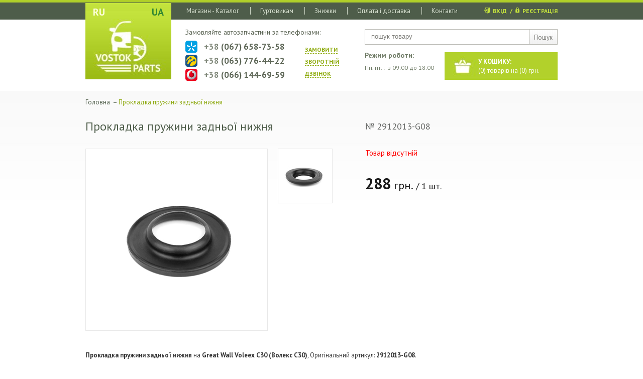

--- FILE ---
content_type: text/html; charset=windows-1251
request_url: https://vostok-parts.ua/catalog/c--59-great-wall-voleex-c30-(voleks-c30)--i--3868.html
body_size: 16225
content:
<!DOCTYPE>
<html>
<head>
    <meta charset="windows-1251"/>
    <title>Прокладка пружини задньої нижня Great Wall Voleex C30 (Волекс C30) 2912013-G08 - придбати в компанії VOSTOK-PARTS</title>
    	<meta name="keywords" content="Прокладка пружини задньої нижня, Great Wall Voleex C30 (Волекс C30), 2912013-G08, Шасі, Амортизатори і пружини, Подушки і опори" />    	<meta name="description" content="Ціна 288.00грн. Прокладка пружини задньої нижня для Great Wall Voleex C30 (Волекс C30) 2912013-G08 - висока якість, доставка по Україні" />    <meta name="author" content=""/>

     <style>
         /*! normalize.css 2012-03-11T12:53 UTC - http://github.com/necolas/normalize.css */dl,h3,menu,ol,ul{margin:1em 0}article,aside,details,figcaption,figure,footer,header,hgroup,nav,section,summary{display:block}audio,canvas,video{display:inline-block}audio:not([controls]){display:none;height:0}[hidden]{display:none}html{font-size:100%;-webkit-text-size-adjust:100%;-ms-text-size-adjust:100%}button,html,input,select,textarea{font-family:sans-serif}body,figure,form{margin:0}a:focus{outline:dotted thin}a:active,a:hover{outline:0}h1{font-size:2em;margin:.67em 0}h2{font-size:1.5em;margin:.83em 0}h3{font-size:1.17em}h4{font-size:1em;margin:1.33em 0}h5{font-size:.83em;margin:1.67em 0}h6{font-size:.75em;margin:2.33em 0}abbr[title]{border-bottom:1px dotted}b,strong{font-weight:700}blockquote{margin:1em 40px}dfn{font-style:italic}mark{background:#ff0;color:#000}code,kbd,pre,samp{font-family:monospace,serif;font-size:1em}small,sub,sup{font-size:75%}pre{white-space:pre;white-space:pre-wrap;word-wrap:break-word}q{quotes:none}q:after,q:before{content:'';content:none}sub,sup{line-height:0;position:relative;vertical-align:baseline}sup{top:-.5em}sub{bottom:-.25em}dd{margin:0 0 0 40px}menu,ol,ul{padding:0 0 0 40px}nav ol,nav ul{list-style:none}img{border:0;-ms-interpolation-mode:bicubic}svg:not(:root){overflow:hidden}fieldset{border:1px solid silver;margin:0 2px;padding:.35em .625em .75em}legend{border:0;padding:0;white-space:normal}button,input,select,textarea{font-size:100%;margin:0;vertical-align:baseline}button,input{line-height:normal}button,input[type=button],input[type=reset],input[type=submit]{cursor:pointer;-webkit-appearance:button}button[disabled],input[disabled]{cursor:default}input[type=checkbox],input[type=radio]{box-sizing:border-box;padding:0}input[type=search]{-webkit-appearance:textfield;-moz-box-sizing:content-box;-webkit-box-sizing:content-box;box-sizing:content-box}input[type=search]::-webkit-search-cancel-button,input[type=search]::-webkit-search-decoration{-webkit-appearance:none}button::-moz-focus-inner,input::-moz-focus-inner{border:0;padding:0}textarea{overflow:auto;vertical-align:top}table{border-collapse:collapse;border-spacing:0}.chzn-container{font-size:13px;position:relative;display:inline-block;zoom:1}.chzn-container .chzn-drop{background:#fff;border-top:0;position:absolute;top:29px;left:0;z-index:1010; border: 1px solid #aaa;}.chzn-container-single .chzn-single{background-color:#fff;display:block;overflow:hidden;white-space:nowrap;position:relative;height:23px;line-height:24px;padding:0 0 0 8px;color:#444;text-decoration:none}.chzn-container-single .chzn-default{color:#999}.chzn-container-single .chzn-single span{margin-right:26px;display:block;overflow:hidden;white-space:nowrap;-o-text-overflow:ellipsis;-ms-text-overflow:ellipsis;text-overflow:ellipsis}.chzn-container-single .chzn-single abbr{display:block;position:absolute;right:26px;top:6px;width:12px;height:12px;font-size:1px;background:url(/core/js/jquery/chosen/chosen-sprite.png) -42px 1px no-repeat}.chzn-container-single .chzn-single abbr:hover,.chzn-container-single.chzn-disabled .chzn-single abbr:hover{background-position:-42px -10px}.chzn-container-single .chzn-single div{position:absolute;right:0;top:0;display:block;height:100%;width:18px}.chzn-container-single .chzn-single div b{background:url(/core/js/jquery/chosen/chosen-sprite.png) 0 2px no-repeat;display:block;width:100%;height:100%}.chzn-container-single .chzn-search{padding:3px 4px;position:relative;margin:0;white-space:nowrap;z-index:1010}.chzn-container-single .chzn-search input{background:url(/core/js/jquery/chosen/chosen-sprite.png) 100% -20px no-repeat #fff;background:url(/core/js/jquery/chosen/chosen-sprite.png) 100% -20px no-repeat,-webkit-gradient(linear,0 0,0 100%,color-stop(1%,#eee),color-stop(15%,#fff));background:url(/core/js/jquery/chosen/chosen-sprite.png) 100% -20px no-repeat,-webkit-linear-gradient(top,#eee 1%,#fff 15%);background:url(/core/js/jquery/chosen/chosen-sprite.png) 100% -20px no-repeat,-moz-linear-gradient(top,#eee 1%,#fff 15%);background:url(/core/js/jquery/chosen/chosen-sprite.png) 100% -20px no-repeat,-o-linear-gradient(top,#eee 1%,#fff 15%);background:url(/core/js/jquery/chosen/chosen-sprite.png) 100% -20px no-repeat,linear-gradient(#eee 1%,#fff 15%);margin:1px 0;padding:4px 20px 4px 5px;outline:0;border:1px solid #aaa;font-family:sans-serif;font-size:1em}.chzn-container-single-nosearch .chzn-search input{position:absolute;left:-9000px}.chzn-container-multi .chzn-choices{background-color:#fff;margin:0;padding:0;cursor:text;overflow:hidden;height:auto!important;height:1%;position:relative}.chzn-container-multi .chzn-choices li{float:left;list-style:none}.chzn-container-multi .chzn-choices .search-field{white-space:nowrap;margin:0;padding:0}.chzn-container-multi .chzn-choices .search-field input{color:#666;background:0 0!important;border:0!important;font-family:sans-serif;font-size:100%;height:15px;padding:5px;margin:1px 0;outline:0;-webkit-box-shadow:none;-moz-box-shadow:none;box-shadow:none}.chzn-container-multi .chzn-choices .search-field .default{color:#999}.chzn-container-multi .chzn-choices .search-choice{color:#333;border:1px solid #aaa;line-height:13px;padding:3px 20px 3px 5px;margin:3px 0 3px 5px;position:relative;cursor:default}.chzn-container-multi .chzn-choices .search-choice.search-choice-disabled{background-color:#e4e4e4;color:#666;border:1px solid #ccc;padding-right:5px}.chzn-container-multi .chzn-choices .search-choice-focus{background:#d4d4d4}.chzn-container-multi .chzn-choices .search-choice .search-choice-close{display:block;position:absolute;right:3px;top:4px;width:12px;height:12px;font-size:1px;background:url(/core/js/jquery/chosen/chosen-sprite.png) -42px 1px no-repeat}.chzn-container-multi .chzn-choices .search-choice .search-choice-close:hover,.chzn-container-multi .chzn-choices .search-choice-focus .search-choice-close{background-position:-42px -10px}.chzn-container .chzn-results{margin:0 4px 4px 0;max-height:240px;padding:0 0 0 4px;position:relative;overflow-x:hidden;overflow-y:auto;-webkit-overflow-scrolling:touch}.chzn-container-multi .chzn-results{margin:-1px 0 0;padding:0}.chzn-container .chzn-results li{display:none;line-height:15px;padding:5px 6px;margin:0;list-style:none}.chzn-container .chzn-results .active-result{cursor:pointer;display:list-item}.chzn-disabled,.chzn-disabled .chzn-choices .search-choice .search-choice-close,.chzn-disabled .chzn-single{cursor:default}.chzn-container .chzn-results .highlighted{background-color:#3875d7;color:#fff}.chzn-container .chzn-results li em{background:#feffde;font-style:normal}.chzn-container .chzn-results .highlighted em{background:0 0}.chzn-container .chzn-results .no-results{background:#f4f4f4;display:list-item}.chzn-container .chzn-results .group-result{cursor:default;color:#999;font-weight:700}.chzn-container .chzn-results .group-option{padding-left:15px}.chzn-container-multi .chzn-drop .result-selected{display:none}.chzn-container .chzn-results-scroll{background:#fff;margin:0 4px;position:absolute;text-align:center;width:321px;z-index:1}.chzn-container .chzn-results-scroll span{display:inline-block;height:17px;text-indent:-5000px;width:9px}.chzn-container .chzn-results-scroll-down{bottom:0}.chzn-container .chzn-results-scroll-down span{background:url(/core/js/jquery/chosen/chosen-sprite.png) -4px -3px no-repeat}.chzn-container .chzn-results-scroll-up span{background:url(/core/js/jquery/chosen/chosen-sprite.png) -22px -3px no-repeat}.chzn-container-active .chzn-single-with-drop{border:none !important;}.chzn-container-active .chzn-single-with-drop div{background:0 0;border-left:none}.chzn-container-active .chzn-single-with-drop div b{background-position:-18px 2px}.chzn-container-active .chzn-choices .search-field input{color:#111!important}.chzn-disabled{opacity:.5!important}.chzn-rtl{text-align:right}.chzn-rtl .chzn-single{padding:0 8px 0 0;overflow:visible}.chzn-rtl .chzn-single span{margin-left:26px;margin-right:0;direction:rtl}.chzn-rtl .chzn-single div{left:3px;right:auto}.chzn-rtl .chzn-single abbr{left:26px;right:auto}.chzn-rtl .chzn-choices .search-field input{direction:rtl}.chzn-rtl .chzn-choices li{float:right}.chzn-rtl .chzn-choices .search-choice{padding:3px 5px 3px 19px;margin:3px 5px 3px 0}.chzn-rtl .chzn-choices .search-choice .search-choice-close{left:4px;right:auto}.chzn-rtl.chzn-container-single .chzn-results{margin:0 0 4px 4px;padding:0 4px 0 0}.chzn-rtl .chzn-results .group-option{padding-left:0;padding-right:15px}.chzn-rtl.chzn-container-active .chzn-single-with-drop div{border-right:none}.chzn-rtl .chzn-search input{background:url(/core/js/jquery/chosen/chosen-sprite.png) -30px -20px no-repeat #fff;background:url(/core/js/jquery/chosen/chosen-sprite.png) -30px -20px no-repeat,-webkit-gradient(linear,0 0,0 100%,color-stop(1%,#eee),color-stop(15%,#fff));background:url(/core/js/jquery/chosen/chosen-sprite.png) -30px -20px no-repeat,-webkit-linear-gradient(top,#eee 1%,#fff 15%);background:url(/core/js/jquery/chosen/chosen-sprite.png) -30px -20px no-repeat,-moz-linear-gradient(top,#eee 1%,#fff 15%);background:url(/core/js/jquery/chosen/chosen-sprite.png) -30px -20px no-repeat,-o-linear-gradient(top,#eee 1%,#fff 15%);background:url(/core/js/jquery/chosen/chosen-sprite.png) -30px -20px no-repeat,linear-gradient(#eee 1%,#fff 15%);padding:4px 5px 4px 20px;direction:rtl}.chzn-container-single.chzn-rtl .chzn-single div b{background-position:6px 2px}.chzn-container-single.chzn-rtl .chzn-single-with-drop div b{background-position:-12px 2px}@media only screen and (-webkit-min-device-pixel-ratio:2),only screen and (min-resolution:144dpi){.chzn-container .chzn-results-scroll-down span,.chzn-container .chzn-results-scroll-up span,.chzn-container-multi .chzn-choices .search-choice .search-choice-close,.chzn-container-single .chzn-search input,.chzn-container-single .chzn-single abbr,.chzn-container-single .chzn-single div b,.chzn-rtl .chzn-search input{background-image:url(chosen-sprite@2x.png)!important;background-repeat:no-repeat!important;background-size:52px 37px!important}}@charset "windows-1251";.text-input input,.text-input select{width:230px;height:22px;color:#7f7e7e}.btn,.form-row label,.text-input,.textarea-place{display:inline-block}.page-title{text-align:center;font:Italic 18px Arial;color:#787878;margin-bottom:38px}.form-row{overflow:hidden;margin-bottom:11px}.form-row label{text-align:right;font:12px/14px Arial;padding-top:4px;color:#787878}.text-input{border:1px solid #dcdbdb;-webkit-border-radius:5px;-moz-border-radius:5px;border-radius:5px;background:#fff;padding:0 10px}.text-input input{font:12px Arial;line-height:22px;border:1px solid #fff;-webkit-border-radius:4px;-moz-border-radius:4px;border-radius:4px}.text-input select{font:12px Arial;border:0;background:0 0}.text-input.necessarily{padding-right:30px;background-image:url(../images/template/necessarily.png);background-position:right center;background-repeat:no-repeat}.text-input.necessarily input,.text-input.necessarily select{width:210px}.textarea-place{border:1px solid #dcdbdb;-webkit-border-radius:5px;-moz-border-radius:5px;border-radius:5px;padding:10px;background:#fff}.textarea-place textarea{width:230px;height:62px;font:12px/14px Arial;color:#7f7e7e;background:#fff;border:1px solid #fff;resize:none;overflow:auto;outline:0;-webkit-border-radius:5px;-moz-border-radius:5px;border-radius:5px}.btn{min-width:90px;height:30px;font:700 13px/32px 'PT Sans';text-align:center;text-decoration:none;color:#fff;border:0;background:url(../images/bar/to-cart-h30.png) repeat-x}.btn:hover{background-position:0 bottom}.form-row .bottom-info{display:inline-block;width:252px;font:11px/14px Tahoma;color:#979393}.form-row .bottom-info span{color:red;font-weight:700}#call-form-popup,.popup-window{position:absolute;top:150px;left:50%;margin-left:-191px;padding:19px;background:#f1f1f1;border:1px solid #e3e4e4;-webkit-border-radius:5px;-moz-border-radius:5px;border-radius:5px;-moz-box-shadow:0 2px 4px 0 #b6b5b5;-webkit-box-shadow:0 2px 4px 0 #b6b5b5;box-shadow:0 2px 4px 0 #b6b5b5;z-index:99999}#call-form-popup .form-row,.popup-window .form-row{margin:0}#call-form-popup .text-field,.popup-window .text-field{margin-right:-9px}#call-form-popup .text-field input,.popup-window .text-field input{height:29px;width:197px}#call-form-popup .close,.popup-window .close{position:absolute;right:-6px;top:-7px;display:block;width:17px;height:17px;background:url(../images/template/call-form-cose.png) left top no-repeat}#call-form-popup .close:hover,.popup-window .close:hover{right:-8px;top:-9px;width:21px;height:21px;background:url(../images/template/call-form-cose.png) left bottom no-repeat}#enter-user-popup{position:absolute;top:150px;left:50%;margin-left:-165px;width:330px;-webkit-border-radius:5px;-moz-border-radius:5px;border-radius:5px;-moz-box-shadow:0 2px 4px 0 #b6b5b5;-webkit-box-shadow:0 2px 4px 0 #b6b5b5;box-shadow:0 2px 4px 0 #b6b5b5;z-index:99999}#enter-user-popup .title{position:relative;margin:0;padding:20px 35px 0 20px;height:33px;font:14px Arial;color:#fffefe;border-top:1px solid #e2e2e2;border-bottom:1px solid #605f5f;-webkit-border-radius:5px 5px 0 0;-moz-border-radius:5px 5px 0 0;border-radius:5px 5px 0 0;background:-webkit-gradient(linear,0 0,0 bottom,from(#BAB9B8),to(#6e6e6e));background:-webkit-linear-gradient(#BAB9B8,#6e6e6e);background:-moz-linear-gradient(#BAB9B8,#6e6e6e);background:-ms-linear-gradient(#BAB9B8,#6e6e6e);background:-o-linear-gradient(#BAB9B8,#6e6e6e);background:linear-gradient(#BAB9B8,#6e6e6e);-pie-background:linear-gradient(#BAB9B8,#6e6e6e)}#enter-user-popup .title .close{position:absolute;right:20px;top:20px;display:block;width:16px;height:16px;background:url(../images/template/enter-user-close.png) no-repeat}#enter-user-popup .title .close:hover{background-position:left bottom}#enter-user-popup .title .arrow{display:block;width:11px;height:11px;position:absolute;left:33px;top:52px;background:url(../images/template/enter-user-popup-title-arrow.png) no-repeat}#enter-user-popup .inner-block{border-top:1px solid;padding:20px 16px 1px;-webkit-border-radius:0 0 5px 5px;-moz-border-radius:0 0 5px 5px;border-radius:0 0 5px 5px;background:#f1f1f1}#enter-user-popup .form-row{margin-bottom:20px}#enter-user-popup .text-field input{height:36px;line-height:36px;width:250px;padding-right:32px;color:#7f7e7e;background-image:url(../images/template/enter-user-ico.png);background-repeat:no-repeat}#enter-user-popup .text-field.user input{background-position:right top}#enter-user-popup .text-field.pass input{background-position:right bottom}#enter-user-popup .links{display:inline-block;padding-top:10px;float:right}#enter-user-popup .links a{font:Italic 12px Arial;color:#747474;text-decoration:none}#enter-user-popup .links a:hover{text-decoration:underline}.user-form{padding-left:100px}.user-form .mt_field,.user-form .mt_label{width:50%}.user-form .user_login_msg,.user-form .user_profile_msg,.user-form td.mt_top_info{font:Italic 14px Arial;padding-top:10px;padding-bottom:15px;color:#787878;margin:0}.basket,.basket-table{margin-bottom:30px}.user-form .user_login_msg,.user-form .user_profile_msg{font-size:12px;text-align:center}.user-form .links a{font:Italic 12px Arial;color:#747474;text-decoration:none}.user-form .links a:hover{text-decoration:underline}.user-form .form-row label{width:220px;margin-right:14px;float:left}.user-form .text-input{float:left}.user_change_pass .text-input{float:right;margin-right:10px}.user-form .textarea-place{float:left}.user-form .textarea-place textarea{width:230px;height:82px}.basket-table{width:100%;border-style:solid;border-width:5px 0;border-color:#e3e0e0;text-align:center;font:12px/12px Arial;color:#7b7b7b}.basket-table thead td{padding:16px 0 18px;font:Bold 12px/12px Arial;color:#777776;text-align:center}.basket-table tbody td{padding:11px 0;border-top:1px dotted #b0afaf;vertical-align:middle;text-align:center;font:12px/12px Arial}.basket-table tbody tr:first-child td{border-top:0}.basket-table tfoot td{font:14px Arial;padding:23px 0;color:#757473;border-top:3px solid #dcdbdb}.basket-table tfoot .total-sum{color:#7b7b7b}.basket-table tfoot .total-sum span{font-size:16px}.basket-table .image{position:relative;display:inline-block;float:left;width:95px;height:72px;margin-left:46px;border:1px solid #dcdbdb;-webkit-border-radius:5px;-moz-border-radius:5px;border-radius:5px;overflow:hidden}.basket-table .amount-input{display:inline-block;border:1px solid #dcdbdb;background:#fff;color:#7b7b7b;-webkit-border-radius:3px;-moz-border-radius:3px;border-radius:3px;overflow:hidden}.basket-table .amount-input input{background:0 0;border:0;width:78px;height:22px;padding:2px;text-align:center;color:#3d3b3b}.basket-table .price-amount,.basket-table .summ-amount{color:#7b7b7b}.basket-table .delete-btn{display:inline-block;width:17px;height:18px;text-decoration:none;background:url(../images/template/basket-delete.png) no-repeat}.basket-table .delete-btn:hover{background-position:left bottom}.basket-table .photo{width:190px}.basket-table .name{width:230px}.basket-table .free-place{width:80px}.basket-table .price{width:100px}.basket-table .amount{width:140px}.basket-table .sum{width:110px}.basket-table .delete{width:90px}.basket-table .free-basket{padding:20px 0;font-size:14px;text-align:center}.basket .form-title{display:inline-block;width:250px;font:Bold 14px/16px Tahoma;color:#7e7d7c;text-align:center;margin-bottom:35px}.basket .login-form{width:325px;float:right;margin-right:84px}.basket .login-form label{width:60px;padding-right:5px;text-align:left;float:left}.basket .login-form .links{display:inline-block;float:right;padding-top:5px;font:Italic 12px/14px Arial;color:#898787}.basket .login-form .links a{text-decoration:none;color:#898787}.basket .login-form .links a:hover{text-decoration:underline}.basket .login-form .links p{margin:0}.basket .order-form{width:355px;margin-left:72px;float:left}.basket .order-form textarea{width:230px!important}.basket .order-form label{width:93px;padding-right:5px;text-align:left;float:left}.basket .login-form .text-field,.basket .order-form .text-field{float:left}.basket .area-label{float:left;padding-top:35px}@charset "utf-8";@import url(https://fonts.googleapis.com/css?family=PT+Sans:400,700,400italic,700italic&subset=latin,cyrillic);#header-menu ul li a,a:hover{text-decoration:none}body,html{margin:0;padding:0;font:13px/18px 'PT Sans',Arial,Tahoma,Verdana;text-align:left;color:#333;height:100%}article,aside,details,figcaption,figure,footer,header,hgroup,menu,nav,section{display:block}h1,h2,h3,h4,h5{font-weight:700;line-height:normal}h1{font-size:2em}h2{font-size:1.5em}h3{font-size:1.17em}h4{font-size:1em}h5{font-size:.83em}h6{font-size:.67em}*{outline:0}html{background:url(../images/bar/html-bg.jpg) 0 181px repeat-x #fff}body{background:url(../images/bar/body-bg.jpg) repeat-x}a{color:#0884bb;text-decoration:underline;outline:0!important;cursor:pointer}.fixed{position:fixed}#wrapper,.block-center,.rel,footer,header{position:relative}.clear{border:none;clear:both;float:none;font-size:0;height:0;line-height:0}#sidebar-left,#sidebar-right{width:235px;min-height:200px;border:1px solid red}.floatLeft{float:left}.floatRight{float:right}.noItalic{font-style:normal!important}.m0{margin:0!important}.nowrap{white-space:nowrap}.hide{opacity:0}.taRight{text-align:right}.taLeft{text-align:left}.taCenter{text-align:center}.clVinous{color:#851212}.clGreen{color:#00692e!important}.clRed{color:#8e0707}.clLightRed{color:red!important}.clLightBlue{color:#5EA6D3!important}.clOrange{color:#e68302!important}.bgWhite{background:#fff}.bgNone{background:0 0}#wrapper{width:940px;min-height:100%;margin:0 auto}header{border-top:1px solid transparent;margin-top:-1px;height:181px;margin-bottom:21px}#sidebar-left{float:left}#sidebar-right{float:right}#container{width:940px}#content{min-height:300px}footer{height:45px;background:#42503e}.block-center{width:940px;margin:0 auto}#cart-informer,#header-menu,#logo,.header-login,.header-phones,.header-search,.header-work-time{position:absolute}#logo{top:6px;left:0}#header-menu{left:182px;top:14px}#header-menu ul{margin:0;padding:0}#header-menu ul li{padding:0 22px 0 19px;height:15px;line-height:15px;float:left;border-left:1px solid #c8d2c2}#header-menu ul li:first-child{border-left:0}#header-menu ul li a{color:#d7e0d0}#header-menu ul li a:hover,#header-menu ul li.active a{text-decoration:underline;color:#c5e33c}.header-login{top:11px;right:0;font-size:12px;font-weight:700;line-height:22px;height:22px;color:#c5e33c;text-align:right}.header-login a{text-decoration:none;color:#c5e33c}.header-login a:hover{text-decoration:underline}.header-login .reg{padding-left:14px;background:url(../images/ico/header-reg.png) 0 1px no-repeat}.header-login .login{padding-left:17px;background:url(../images/ico/header-login.png) 0 1px no-repeat}.header-search{top:58px;right:0;border:1px solid #bbbbb5;padding:4px 0 0 10px;height:25px;width:372px;color:#7a7a75}.header-search input[type=text]{background:0 0;border:0;height:18px;width:300px;float:left;color:#7a7a75}.header-search .submit{float:right;width:55px;height:22px;padding:7px 0 0;margin:-4px 0 0;border:0;color:#7a7a75;text-align:center;text-decoration:none;border-left:1px solid #bbbbb5;background:url(../images/bar/header-search-sub.jpg) repeat-x}#cart-informer{top:104px;right:0;display:block;width:158px;height:45px;padding:10px 0 0 67px;color:#fff;text-decoration:none;background:url(../images/bar/cart-informer.jpg) no-repeat}#cart-informer:hover{background-position:0 bottom}.header-work-time{right:229px;top:102px;width:155px;font-size:12px;color:#707c67}.header-work-time .title{font-size:14px;font-weight:700;line-height:16px;margin-bottom:8px}.header-work-time p{margin:0}.header-phones{left:199px;top:55px;width:340px}.header-phones .title{font-size:14px;color:#5d6656;margin-bottom:8px}.header-phones .call-back{float:right;width:70px;margin-right:32px;color:#8eab0e;font-size:12px;line-height:24px;font-weight:700;padding-top:6px}.header-phones .call-back a{color:#8eab0e;text-decoration:none;border-bottom:1px dashed #8eab0e}.header-phones .call-back a:hover{border-bottom:0}.header-phones .phones{width:225px}.header-phones .phone{padding-left:37px;font-size:17px;font-weight:700;height:24px;line-height:24px;color:#5d6656;margin-bottom:4px}.header-phones .phone span{color:#838b7d}.header-phones .phone.ks{background:url(../images/ico/kievstar.png) no-repeat}.header-phones .phone.life{background:url(../images/ico/life.png) 0 center no-repeat}.header-phones .phone.mts{background:url(../images/ico/mts.png) 0px center no-repeat}#call-form-popup{display:none;top:40px;z-index:10;width:340px;margin-left:-190px}#call-form-popup .text-input{position:relative;padding:3px 10px;z-index:1}#call-form-popup .btn{position:relative;margin-left:-8px;z-index:2;top:1px}.main-search{padding-top:30px;height:146px;margin-bottom:12px;background:url(../images/bar/main-search.jpg) no-repeat}.main-search .title{text-align:center;font-size:28px;line-height:30px;color:#fff;margin-bottom:30px}.main-search .form{position:relative;margin:0 0 0 33px;padding:13px;width:854px;background:#b1cf2a}.main-search .chzn-container{width:363px!important;margin-right:13px;float:left;display:block;border:0}.main-search .chzn-container .chzn-single{font-size:14px;line-height:33px;color:#576150;height:33px;border:0;padding-left:10px}.main-search .chzn-container-single .chzn-single div{width:25px}.main-search .chzn-container-single .chzn-single div b{width:25px;background:url(../images/bar/main-search-select-arrow.png) no-repeat}.main-search .chzn-container-active .chzn-single-with-drop div b{background-position:0 bottom}.main-search .chzn-container-single .chzn-drop{width:363px!important}.main-search .chzn-container-single .chzn-search{display:none}.main-search .submit{display:inline-block;width:102px;height:33px;text-align:center;line-height:33px;font-size:14px;color:#fff;text-decoration:none;background:url(../images/bar/main-search-submit.jpg) repeat-x}.main-search .submit:hover{background-position:0 bottom}.breadcrumbs{font-size:13px;line-height:15px;color:#4e5d49;min-height:30px;margin-bottom:8px;margin-top:-6px}.breadcrumbs a{text-decoration:none;color:#4e5d49}.breadcrumbs a:hover{text-decoration:underline}.breadcrumbs span{color:#8ba70a}.main-text{margin-bottom:66px}.main-text p{padding:0;margin:0 0 18px}.main-text a{color:#8eaa0e}.main-text h1,.main-title{color:#4e5d49;font-weight:700;font-size:18px;line-height:20px;min-height:45px;margin-bottom:5px}.contacts{margin-bottom:70px}.contacts p{margin:0 0 18px;padding:0}.contacts .map{width:460px;height:436px;float:right}.contacts .text{width:420px;float:left;font-size:14px;color:#4e5d49}.contacts .text .phone{font-size:16px;font-weight:700}.spares-block{margin-bottom:53px}.spares-block a{display:block;width:210px;height:35px;padding:20px 2px 7px 89px;float:left;margin: 4px 6px;text-align:center;text-decoration:none;color:#fff;font-weight:700;font-size:18px;line-height:22px;background:no-repeat}.spares-block a span{border-bottom:1px dashed #fff}.spares-block a:hover span{border-bottom:0}.spares-block a.cherry{background:url(../images/bar/cherry-spares.png) no-repeat}.spares-block a.geely{background:url(../images/bar/geely-spares.png) no-repeat}.spares-block a.chana{background:url(../images/bar/chana-spares.png) no-repeat}.product-view .images .big,.product-view .images .item{display:table;background:#fff;border:1px solid #e8e8e8;vertical-align:middle}.product-view{padding-top:5px;margin-bottom:40px}.product-view .title{font-size:24px;line-height:26px;min-height:52px;margin-bottom:5px;margin-top:0;font-weight:400;color:#4E5D4A}.product-view .title .articul{padding-top:4px;font-size:13px;width:180px;text-align:right;float:right;color:#676967;margin-left:10px}.product-view .images{float:left;width:492px;margin-bottom:40px}.product-view .images .big{text-align:center;width:361px;height:361px;float:left}.product-view .images .list{width:109px;float:right}.product-view .images .item{text-align:center;width:107px;height:107px;margin-bottom:18px}.product-view .images .item.last{margin-bottom:0}.product-view .images a{width:100%;height:100%;vertical-align:middle;text-align:center;display:table-cell}.product-view .info{float:right;width:383px}.product-view .info .availability{color:#8ca906;font-size:15px;margin-bottom:36px}.product-view .info .availability.not{color:#e68302}.product-view .info .price{font-size:18px;line-height:32px;color:#171717;margin-bottom:25px}.product-view .info .price span{font-size:22px}.product-view .info .price span b{font-size:30px}.product-view .info .amount{font-size:15px;line-height:30px;margin-bottom:28px}.amount-control{position:relative;height:24px;padding:4px 27px 0;border:1px solid #d0d0d0;display:inline-block;margin:0 16px}.amount-control input{font-size:16px;line-height:20px;height:20px;border:0;background:0;width:50px;text-align:center}.amount-control a{display:block;width:28px;height:30px;position:absolute;top:-1px;text-decoration:none;background:url(../images/bar/product-amount-controls.png) no-repeat}.amount-control .minus{left:-1px;background-position:left top}.amount-control .plus{right:-1px;background-position:right top}.amount-control .minus:hover{background-position:left bottom}.amount-control .plus:hover{background-position:right bottom}.product-view .info .to-cart{display:block;height:52px;width:212px;font-weight:700;font-size:18px;line-height:20px;color:#fff;text-decoration:none;margin-bottom:36px;background:url(../images/bar/to-cart-h52.png) repeat-x}.product-view .info .to-cart.h30{width:90px;height:30px;font-size:14px;border:0;background:url(../images/bar/to-cart-h30.png) repeat-x;margin-bottom:0}.product-view .info .to-cart:hover{background-position:0 bottom}.product-view .info .to-cart span{display:block;padding:17px 0 0 80px;background:url(../images/ico/basket.png) 38px 14px no-repeat}.product-view .info .to-cart.fast{margin-bottom:10px}.product-view .info .to-cart.fast span{background:0 0;padding-left:0;text-align:center}.product-view .form-row{margin-bottom:5px!important}.product-view .fast_order{display:none;background:#dff385;padding:15px 20px;margin-bottom:20px;margin-top:-10px}.product-view .info .soc-block .item{width:49px;height:49px;float:left;margin-right:32px}.product-view .info .soc-block .tt{background:url(../images/ico/tt.jpg) center center no-repeat #63cdf1}.product-view .info .soc-block .fb{background:url(../images/ico/fb.jpg) center center no-repeat #507cbe}.product-view .info .soc-block .gpl{background:url(../images/ico/gpl.jpg) center center no-repeat #4d4f54}.product-view .description p{margin:0;padding:0}#fancybox-thumbs ul{width:100%!important;left:0!important;text-align:center}#fancybox-thumbs li{display:inline-block;float:none!important}#fancybox-thumbs ul li.active{opacity:1!important;border-color:#B2D12B!important}.catalog .item{width:218px;height:360px;float:left;margin-right:22px;margin-bottom:30px}.catalog .image,.catalog .image .inside{width:216px;height:216px;vertical-align:middle;text-align:center}.catalog .item.last{margin-right:0}.catalog .image{display:table;border:1px solid #e8e8e8;margin-bottom:15px}.catalog .image .inside{display:table-cell;text-decoration:none}.catalog .image img{max-width:216px;max-height:216px}.catalog .availability{color:#8ca906;margin-bottom:5px}.catalog .availability.not{color:#e68302}.catalog .name{height:40px;overflow:hidden;font-size:14px;margin-bottom:5px}.catalog .name a{text-decoration:none;color:#232a20}.catalog .name a:hover{text-decoration:underline;color:#8eaa0d}.catalog .articul{margin-bottom:10px;color:#676967}.catalog .buying-info{background:#f3f2f2;height:30px;vertical-align:bottom}.catalog .buying-info .to-cart{display:block;float:right;width:90px;height:30px;line-height:32px;border:0;text-align:center;text-decoration:none;font-weight:700;color:#fff;background:url(../images/bar/to-cart-h30.png) repeat-x}.catalog .buying-info .to-cart:hover{background-position:0 bottom}.catalog .buying-info .price{width:125px;text-align:center;font-size:16px;color:#171717;height:30px;line-height:32px;float:left}.catalog .buying-info .price span{font-size:18px;font-weight:700}.catalog.list-view{padding-top:5px}.catalog.list-view .item{width:100%;float:none;height:171px;margin:0 0 28px}.catalog.list-view .image{float:left;width:169px;height:169px;margin-right:28px}.catalog.list-view .image .inside{width:169px;height:169px}.catalog.list-view .image img{max-width:169px;max-height:169px}.catalog.list-view .info{width:484px;height:171px;margin-right:55px;float:left}.catalog.list-view .text p{margin:0}.catalog.list-view .buying-info{float:left;width:180px;text-align:center;padding-top:50px;background:0 0;margin-left:17px}.catalog.list-view .buying-info .price{width:180px;font-size:18px;line-height:26px;text-align:center;float:none;height:26px;margin-bottom:15px}.catalog.list-view .buying-info .price span{font-size:24px;font-weight:700}.catalog.list-view .buying-info .to-cart{margin:0 auto;float:none}.catalog.list-view .name{font-size:18px;line-height:20px;height:auto;white-space:nowrap;overflow:hidden;text-overflow:ellipsis}.catalog.list-view .articul{margin-bottom:18px}.catalog.table-view table td{border:0;border-collapse:collapse;text-align:center}.catalog.table-view thead td{padding:9px 0;font-size:13px;color:#6b6a6a;background:#ecedea}.catalog.table-view tbody td{padding:14px 0;border-top:1px dashed #dcdcdc}.catalog.table-view tbody tr:hover td{background:#f6f6f6}.catalog.table-view tbody tr:first-child td{border-top-color:transparent}.catalog.table-view .amount-control{height:21px;padding:3px 23px 0;margin:0;background:#fff;border-color:#e8e8e8}.catalog.table-view .amount-control input{font-size:13px;line-height:18px;height:18px;width:45px}.catalog.table-view .amount-control a{width:24px;height:25px;background-image:url(../images/bar/catalog-amount-controls.png)}.catalog.table-view .articul{color:#4a4b4a;font-size:13px}.catalog.table-view .name{font-size:13px;color:#393a3a}.catalog.table-view tr:hover .name{color:#91af0c}.catalog.table-view .price{font-size:16px;font-weight:700;color:#191a19}.catalog.table-view .availability{font-size:13px;color:#4a4b4a}.catalog.table-view .availability.not{color:#e68302}.catalog.table-view .to-cart{display:inline-block;width:90px;height:25px;line-height:27px;text-align:center;text-decoration:none;font-size:12px;font-weight:700;color:#fff;background:url(../images/bar/to-cart-h25.png) repeat-x}.catalog.table-view .to-cart:hover{background-position:0 bottom}.catalog.cats{margin-bottom:40px}.catalog.cats .item{height:295px;margin-bottom:10px}.catalog.cats .name{height:60px;margin-bottom:0}.cat-text{padding-top:7px;margin-bottom:11px}.cat-text .text{width:615px;height:180px;float:right;color:#5f655d;padding-top:24px}.cat-text .image,.cat-text .image .inside{height:215px;vertical-align:middle;text-align:center}.cat-text .text .title{font-weight:700;font-size:18px;line-height:20px;color:#4e5d49;min-height:38px}.cat-text .image{display:table;width:318px;float:left}.cat-text .image .inside{display:table-cell;width:320px}.cat-categories{height:70px;margin-bottom:23px}.cat-categories ul{margin:0;padding:0;font-size:0;text-align:center}.cat-categories li{list-style-type:none}.cat-categories .item{display:inline-block;margin-left:43px;min-width:50px;height:70px;font-size:14px;white-space:nowrap}.cat-categories .item a{text-decoration:none}.cat-categories .item:first-child{margin-left:0}.cat-categories .name{text-decoration:underline;color:#232a20}.cat-categories .item.active .name,.cat-categories .item:hover .name{color:#85a106}.cat-categories .image{display:block;height:42px;margin:0 auto 4px;background:no-repeat}.cat-categories .item.active .image,.cat-categories .item:hover .image{background-position:0 bottom}.cat-categories .all .image,.cat-categories .f0 .image{width:35px;background-image:url(../images/ico/category1.png)}.cat-categories .engine .image,.cat-categories .f1 .image{width:44px;background-image:url(../images/ico/category2.png)}.cat-categories .body .image,.cat-categories .f2 .image{width:59px;background-image:url(../images/ico/category3.png)}.cat-categories .f3 .image,.cat-categories .optics .image{width:39px;background-image:url(../images/ico/category4.png)}.cat-categories .f4 .image,.cat-categories .salon .image{width:38px;background-image:url(../images/ico/category5.png)}.cat-categories .f5 .image,.cat-categories .transmission .image{width:74px;background-image:url(../images/ico/category6.png)}.cat-categories .chassis .image,.cat-categories .f6 .image{width:43px;background-image:url(../images/ico/category7.png)}.cat-categories .electric .image,.cat-categories .f7 .image{width:36px;background-image:url(../images/ico/category8.png)}.cat-categories .f8 .image,.cat-categories .for-to .image{width:40px;background-image:url(../images/ico/category9.png)}.catalog-control-panel{border-top:3px solid #f3f2f2;border-bottom:3px solid #f3f2f2;padding-top:7px;height:31px;margin-bottom:23px}.catalog-control-panel.bottom{margin-bottom:55px}.catalog-control-panel .pagination{padding-top:3px;width:350px;margin:0 auto;color:#7d8b78;font-size:14px;text-align:center;line-height:16px}.catalog-control-panel .pagination a{text-decoration:none;color:#7d8b78;margin:0 1px}.catalog-control-panel .pagination a:hover{text-decoration:underline;color:#4e5d49}.catalog-control-panel .pagination a.active{font-weight:700;text-decoration:underline;color:#4e5d49}.catalog-control-panel .chzn-container{display:inline-block;border:1px solid #f3f2f2;text-align:left}.catalog-control-panel .chzn-single-with-drop{border:0!important}.catalog-control-panel .chzn-drop{top:24px!important;width:100%!important}.catalog-control-panel .chzn-search{display:none}.catalog-control-panel .chzn-single div{width:23px;top:0}.catalog-control-panel .chzn-single div b{background:url(../images/bar/catalog-control-select.jpg) no-repeat}.catalog-control-panel .chzn-container-active .chzn-single-with-drop div b{background-position:0 bottom}.catalog-control-panel .sorting{float:right;width:290px;line-height:26px;color:#717171;vertical-align:top;text-align:right}.catalog-control-panel .sorting .chzn-container{width:200px!important;height:23px!important;margin-left:10px;display:block;float:right}.catalog-control-panel .on-page{float:left;width:220px;line-height:26px;color:#717171;vertical-align:top}.catalog-control-panel .on-page .chzn-container{width:59px!important;height:23px!important;margin-left:10px;text-align:center;float:right}.catalog-control-panel .views{width:136px;float:left}.catalog-control-panel .views .item{display:block;width:25px;height:25px;float:left;margin-left:8px;margin-right:1px;background:no-repeat}.catalog-control-panel .views .item.active,.catalog-control-panel .views .item:hover{background-position:0 bottom}.catalog-control-panel .views .normal{background-image:url(../images/ico/catalog-view.png)}.catalog-control-panel .views .list{background-image:url(../images/ico/list-view.png)}.catalog-control-panel .views .table{background-image:url(../images/ico/table-view.png)}.catalog-control-panel .see-all{width:96px;float:right;padding-top:3px}.catalog-control-panel .see-all a{color:#4e5d49}.dop-products{margin-bottom:15px}.dop-products .block-title{font-size:16px;font-weight:700;color:#4e5d49;margin-bottom:20px;background:url(../images/bar/dop-prod-title.jpg) 0 center repeat-x}.dop-products .block-title span{background:#fff}.dop-products .block-title .see-all{color:#1f201f;font-size:14px;font-weight:400;margin-left:15px}.basket-table .image{width:107px;height:107px}.basket-table .total-sum,.basket-table tfoot .btn{margin-left:25px}.basket .order-form{width:430px}.basket-table thead td{border-bottom:3px solid #e3e0e0}.basket-table a{font-weight:700;color:#777776}.basket-table .photo{width:135px}.basket-table .image .inside,.basket-table .image a{vertical-align:middle;width:100%;height:100%;text-align:center}.basket-table .image{margin-left:11px;margin-right:15px}.basket-table .image .inside{display:table}.basket-table .image a{display:table-cell;text-decoration:none}.basket-table .image img{max-width:107px;max-height:107px}.basket-table .name{width:345px}.basket-table .free-place{width:20px}#delivery_address textarea,#tr_delivery_address textarea{height:32px}.user_change_pass .text-input{-webkit-border-radius:5px 0 0 5px;-moz-border-radius:5px 0 0 5px;border-radius:5px 0 0 5px;margin-right:0;padding:3px 10px}.chzn-results li.hidden{display:none!important}.popup-fon{position:fixed;top:0;left:0;background:url(../images/bar/popup-fon.png);width:100%;height:100%;z-index:1000;display:none}.cart-add-info-popup{position:fixed;bottom:50%;left:50%;margin-left:-130px;padding:30px 20px;width:260px;background:#BBDA34;color:#fff;font-size:20px;font-weight:700;text-align:center;-webkit-border-radius:10px;-moz-border-radius:10px;border-radius:10px;z-index:1001;display:none}.copy{width:340px;padding-top:12px;color:#a8b59d;float:left}.footer-menu{float:right;padding:15px;width:540px}.footer-menu ul{margin:0;padding:0;font-size:0;text-align:right}.footer-menu li{font-weight:700;font-size:12px;line-height:14px;margin-left:25px;display:inline-block;text-transform:uppercase}.footer-menu li:first-child{margin-left:0}.footer-menu a{text-decoration:none;color:#8e9a84}.footer-menu a:hover,.footer-menu li.active a{color:#a6c41d;text-decoration:underline}.footer-site-map{display:block;width:11px;height:9px;float:left;margin-left:15px;margin-top:16px;background:url(../images/ico/footer-site-map.png) no-repeat}body{min-width:1000px}#closemenu,#menutoggle{display:none}@media screen and (max-width:500px){.cat-categories,.cat-text .text,.catalog .name,footer{height:unset}#call-form-popup,#cart-informer,.header-phones,.header-search,.main-search .form{box-sizing:border-box}.basket-table,.history-wrap{overflow:auto}#header-menu ul li.active a{color:#fff;text-decoration:none;font-weight:700}body{min-width:unset}#container,#wrapper,.block-center,.cat-text .text,.catalog-control-panel .pagination,.footer-menu{max-width:100%}#content{padding-left:10px;padding-right:10px}.footer-menu{padding:0;float:unset}#header-menu ul li,.copy{padding-top:20px;text-align:center}.footer-menu ul{display:flex;align-items:center;flex-direction:column}.footer-menu li{margin-left:0;margin-top:10px;margin-bottom:10px}footer{padding-top:10px;padding-bottom:20px}.copy{float:unset;width:unset}.header-phones .title{display:none}.catalog{display:flex;flex-wrap:wrap;justify-content:center}.catalog .item{margin-left:2.5%;margin-right:2.5%}.cat-categories .item{width:33%;margin-bottom:25px;margin-left:0}.cat-categories ul{display:flex;flex-wrap:wrap;justify-content:center}.catalog-control-panel{height:80px;display:flex;flex-direction:column;align-items:center;justify-content:space-between}.catalog-control-panel .see-all{width:unset}.catalog-control-panel .views{display:none}.catalog .buying-info .price,.catalog .image,.catalog .image .inside{width:unset;height:unset}.catalog .item{width:45%;height:unset}.catalog .image img{max-width:100%;max-height:100%}.catalog .buying-info .to-cart{width:50%}.catalog .buying-info .price{margin-left:6px}.header-login{right:100px}header{height:290px}#logo img{width:100px}#cart-informer{width:calc(100% - 100px);right:0;left:100px;top:39px;height:56px;padding-left:62px;background:url(../images/bar/cart-informer.jpg) no-repeat #b2d12b}.header-phones,.header-search,.header-work-time{left:50%;transform:translateX(-50%)}.header-search{top:124px;max-width:95%;height:29px}.header-work-time{top:195px;text-align:center}.header-phones{top:200px;max-width:100%;padding-right:5px;padding-left:5px}.header-search .submit{height:20px}#header-menu{position:fixed;left:0;top:0;height:100%;display:flex;transition-duration:.3s;background:#b2d12b;z-index:10;align-items:center;justify-content:center;width:100%;transform:translateX(100%)}#header-menu ul{display:flex;flex-direction:column}.basket .login-form .form-row:nth-child(4),.basket .order-form{flex-direction:column}#header-menu ul li{border-left:0;border-bottom:1px solid #fff;padding-bottom:20px}.header-work-time,.main-search{display:none}#header-menu ul li a{color:#fff;font-size:22px}#closemenu,#menutoggle{position:absolute;font-size:26px;display:block}#menutoggle{z-index:1;color:#b2d12b;right:10px;top:13px}#closemenu{top:15px;right:15px;color:#fff}.cat-text .image{display:block;max-width:100%}.basket-table{max-width:100%}.basket .order-form{max-width:100%;display:flex;align-items:center}.basket .login-form{max-width:100%;margin:0 auto;width:unset;float:unset}.basket .login-form .form-row{flex-direction:row}.basket .login-form .form-row:first-child label{display:none}.form-row,.spares-block{flex-direction:column}.basket .order-form label{text-align:center;float:unset;margin-bottom:10px;width:100%}#pickup{flex-direction:row;align-items:center}#pickup label{margin-bottom:6px;order:1}.basket .login-form label{width:53px}.spares-block{margin-bottom:30px;display:-webkit-flex;display:-moz-flex;display:-ms-flex;display:-o-flex;display:flex;align-items:center}.spares-block a{margin-left:0}.main-search .chzn-container{max-width:100%;margin-bottom:10px;margin-top:10px;margin-right:0!important}.header-search input[type=text]{max-width:75%}.header-search .submit{max-width:25%}#call-form-popup,.contacts .map,.contacts .map img,.contacts .text,.history-wrap,.main-search .chzn-container-single .chzn-drop,.product-view .images,.product-view .images .big,.product-view .images .big img,.product-view .info{max-width:100%}.main-search .form{margin:0;display:flex;flex-direction:column;align-items:center;max-width:100%}.main-search{height:unset}.main-search .submit{margin-top:10px;margin-bottom:10px}.main-text p,.product-view .description p{text-align:justify;font-size:14px}.order-form .form-row.taCenter input{margin-top:30px!important}.product-view .info{text-align:right}.product-view .info .to-cart{float:right}.product-view .info .to-cart span{text-align:left}.product-view .info .soc-block table{float:right;margin-bottom:20px}.user-form{padding-left:0}.footer-site-map{display:none}.form-row{display:flex;text-align:center;justify-content:center}.basket .login-form .links label,.user_login.user-form form .form-row:nth-child(3) label,.user_login.user-form form .form-row:nth-child(4) label{display:none}.user-form .form-row label{width:unset;text-align:center;float:unset;margin-bottom:10px}.contacts p,.product-view .description{text-align:justify}#tr_pickup{flex-direction:row!important;align-items:center}#tr_pickup label{margin-bottom:6px;order:1;margin-right:0;margin-left:14px}.form-row .btn{height:unset;margin:0 auto!important;min-width:150px}.form-row .bottom-info{width:unset}.contacts .map{height:unset;margin-bottom:40px}.contacts{margin-bottom:0}.cart-add-info-popup{bottom:unset;top:50%;left:50%;margin-left:0;transform:translate(-50%,-50%)}.basket .order-form{margin-left:0;float:unset}#call-form-popup{margin-left:0;padding:7px;transform:translateX(-50%)}#call-form-popup .form-row{flex-direction:row}#call-form-popup .form-row .btn{margin-left:-8px;height:30px;min-width:unset}.catalog.cats .item{height:unset}.text-input.necessarily input{width:100%}.profile .form-row:first-child,.profile form .form-row:last-child{padding-left:0!important}.profile form .form-row:last-child input{margin-bottom:15px!important}.user_change_pass .text-input input{width:unset}.product-view .images .big{height:unset;width:unset;padding:35px 0}#call-form-popup .close{right:0;top:-12px}.text-input select,.text-input.necessarily select{width:100%}#call-form-popup .text-input{max-width:70%}.product-view{display:flex;flex-direction:column;margin-bottom:40px}.product-view .title{margin-bottom:5px;order:-1}.product-view .images{display:flex;flex-direction:column;order:-1}.product-view .images .list{width:unset;float:unset;display:flex;align-items:center;order:1}.product-view .images .item{width:31%;height:unset;margin:18px 1%}.product-view .images .list a img{max-width:100%;max-height:100%}.product-view .images,.product-view .info .price{margin-bottom:10px}.product-view .info .amount,.product-view .info .availability,.product-view .info .soc-block,.product-view .info .to-cart{margin-bottom:20px}.basket-table thead{display:none}.basket-table tbody,.basket-table tfoot{display:block}.basket-table .free-basket{line-height:24px}.basket-table tbody tr{display:flex;position:relative;flex-wrap:wrap}.catalog-control-panel{padding-top:0}.catalog-control-panel .on-page,.catalog-control-panel .pagination,.catalog-control-panel .see-all{margin-top:10px;margin-bottom:10px}.basket-table tbody tr td{align-items:center;display:flex;justify-content:center}.basket-table tbody tr td:first-child,.basket-table tbody tr td:nth-child(2){width:50%}.basket-table tbody tr td:nth-child(4),.basket-table tbody tr td:nth-child(5),.basket-table tbody tr td:nth-child(6){width:33%}.basket-table tbody tr td:last-child{position:absolute;right:5px;top:-5px}.basket-table tfoot tr{display:flex;flex-wrap:wrap}.basket-table tfoot td{border-top:none}.basket-table tfoot tr:first-child{border-top:3px solid #dcdbdb;justify-content:space-around}.basket-table tfoot tr:first-child td:first-child{width:33%;justify-content:center;align-items:center;display:flex}.basket-table tfoot tr:first-child td:nth-last-child(2){order:1;width:33%;justify-content:center;align-items:center;display:flex}.basket-table tfoot tr:first-child td:last-child,.basket-table tfoot tr:nth-child(2) td:first-child,.basket-table tfoot tr:nth-child(2) td:last-child,.basket-table tfoot tr:nth-child(3) td:first-child,.basket-table tfoot tr:nth-child(3) td:last-child{width:33%;justify-content:center;align-items:center;display:flex}.basket-table tfoot input{margin-left:0}}@media screen and (max-width:360px){.header-login{right:85px}}
     </style>
     <style>
     .logo-wrapper { width:171px; height:152px; position: relative; } .lang-left { position:absolute; top: 15px; left: 15px; color: #ffd; font-weight: bold; font-size: 20px; text-decoration: none; } .lang-right { position:absolute; top: 15px; right: 15px; color: #ffd; font-weight: bold; font-size: 20px; text-decoration: none;} .lang-left.active, .lang-right.active { color: #383; }
     @media screen and (max-width: 500px) { .logo-wrapper { width:100px; height:89px; position: relative; } .lang-left { position:absolute; top: 10px; left: 5px; font-size: 16px; } .lang-right { position:absolute; top: 10px; right: 5px; font-size: 16px; } }
     </style>
      
    <!--<link rel="stylesheet" href="/css/normalize.css" type="text/css" media="screen, projection" />
    <link rel="stylesheet" href="/css/chosen.css" type="text/css" media="screen, projection" />
    <link rel="stylesheet" href="/css/style_tmp.css" type="text/css" media="screen, projection" />
    <link rel="stylesheet" href="/css/style.css" type="text/css" media="screen, projection" />
    <link rel="stylesheet" href="/css/media.css" type="text/css" />-->
    

    <link rel="shortcut icon" href="/" />
    <meta name='viewport' content='width=device-width, initial-scale=1'>
    
    <!--[if IE]>
        <link rel="stylesheet" href="/css/ie_tmp.css" type="text/css" media="screen"/>
        <link rel="stylesheet" href="/css/ie.css" type="text/css" media="screen"/>
    <![endif]-->
    <!--[if lte IE 6]>
    <script type="text/javascript">
        document.location = '/ie6/index.html';
    </script>
    <![endif]-->

    <!--[if IE]>
    <script src="http://html5shiv.googlecode.com/svn/trunk/html5.js"></script>
    <![endif]-->

    <!--[if IE]>
    <script>
        document.createElement('header');
        document.createElement('nav');
        document.createElement('section');
        document.createElement('article');
        document.createElement('aside');
        document.createElement('footer');
    </script>
    <![endif]-->

<!-- Google tag (gtag.js) New Google Analytics -->
<script async src="https://www.googletagmanager.com/gtag/js?id=G-QB6V3JDXK8"></script>
<script>
  window.dataLayer = window.dataLayer || [];
  function gtag(){dataLayer.push(arguments);}
  gtag('js', new Date());

  gtag('config', 'G-QB6V3JDXK8');
</script>

    <!-- Js -->
    <script type="text/javascript" src="/js/jquery-1.7.2.min.js"></script>
    <script type="text/javascript" src="/js/chosen.jquery.min.js"></script>
    <script type="text/javascript" src="/js/CatalogSimpleCart.js"></script>
    <script type="text/javascript" src="/js/jquery.chained.js"></script>
    <script type="text/javascript" src="/js/core.js"></script>
    <script type="text/javascript" src="/js/common.js"></script>
    <script type="text/javascript" src="/js/jquery.inputmask.bundle.js" charset="utf-8"></script>
     
        <script type="text/javascript">
//    document.getElementById('header-menu').style.display = "none";
</script>

</head>

<body>
    <div id="menutoggle">&#9776;</div>
<div style="position: absolute; top: -2000; left: -2000;">
	<a href="/catalog/c--25-geely-emgrand-ec-7-(dzhili-emgrand)--i--4773.html">решітка радіатора УЦІНКА China Geely Emgrand EC7 sedan (Джилі Емгранд седан)</a><br/>
	<a href="/catalog/c--5-chery-tiggo--i--982-radiator-okhlazhdeniya-20.html">радіатор охолодження 2.0L MT China Chery Tiggo T11 (Чері Тіго)</a><br/>
	<a href="/catalog/c--27-geely-emgrand-ec7rv-hatchback-(dzhili-emgrand-khetchbek)--i--1415.html">фара задня права Geely Emgrand EC7RV hatchback (Джилі Емгранд хетчбек)</a><br/>
	<a href="/catalog/c--62-chery-tiggo-2-(cheri-tigo-2)--i--5467.html">подушка двигуна передня Market (OEM) Chery Tiggo 2 (Чері Тіго 2)</a><br/>
	<a href="/catalog/c--59-great-wall-voleex-c30-(voleks-c30)--i--5113.html">маточина задня права Great Wall Voleex C30 (Волекс C30)</a><br/>
	<a href="/catalog/c--25-geely-emgrand-ec-7-(dzhili-emgrand)--i--4056.html">амортизатор задній BERDELAY Geely Emgrand EC7 sedan (Джилі Емгранд седан)</a><br/>
	<a href="/catalog/c--12-geely-mk1--i--422-fara-perednyaya-levaya-s-korrektorom-(geely-mk).html">фара передня ліва (мех. коректор) Geely MK (Джилі МК)</a><br/>
	<a href="/catalog/c--7-chery-jaggi-chery-kimo--i--5258.html">патрубок обігрівача відвідний China Chery Jaggi S21 (Чері Джагі)</a><br/>
	<a href="/catalog/c--23-avto-chana--i--4174.html">трапеція склоочисника переднього (з мотором) Chana Benni CV6 (Чана Бені)</a><br/>
	<a href="/catalog/c--62-chery-tiggo-2-(cheri-tigo-2)--i--5547.html">супорт гальмівний задній лівий China Chery Tiggo 2 (Чері Тіго 2)</a><br/>
	<a href="/catalog/c--17-chery-elara--i--756-fara-perednyaya-levaya.html">фара передня ліва (мех коректор) China Chery Elara A21 (Чері Елара)</a><br/>
	<a href="/catalog/c--59-great-wall-voleex-c30-(voleks-c30)--i--3852.html">петля капота ліва Great Wall Voleex C30 (Волекс C30)</a><br/>
	<a href="/catalog/c--13-geely-fc--i--1324-amortizator-peredniy-levyy-(faw-tokico).html">амортизатор передній лівий Geely FC (Джилі FC)</a><br/>
	<a href="/catalog/c--12-geely-mk1--i--943-ruchka-peredney-dveri-levaya-naruzhnaya.html">ручка передніх дверей ліва зовнішня (у зборі) Geely MK (Джилі МК)</a><br/>
	<a href="/catalog/c--5-chery-tiggo--i--821-stupica-zadnya-4wd.html">маточина задня 4WD Chery Tiggo T11 (Чері Тіго)</a><br/>
	<a href="/catalog/c--25-geely-emgrand-ec-7-(dzhili-emgrand)--i--1416.html">фара передня ліва чорна Geely Emgrand EC7 sedan (Джилі Емгранд седан)</a><br/>
	<a href="/catalog/c--17-chery-elara--i--5003.html">наконечник рульової тяги China Chery Elara A21 (Чері Елара)</a><br/>
	<a href="/catalog/c--13-geely-fc--i--4652.html">радіатор кондиціонера Geely FC (Джилі FC)</a><br/>
	<a href="/catalog/c--5-chery-tiggo--i--1470.html">ШРУС зовнішній (26/30) Chery Tiggo T11 (Чері Тіго)</a><br/>
	<a href="/catalog/c--27-geely-emgrand-ec7rv-hatchback-(dzhili-emgrand-khetchbek)--i--4076.html">амортизатор задній BERDELAY Geely Emgrand EC7RV hatchback (Джилі Емгранд хетчбек)</a><br/>
</div>
<div id="wrapper">
    <div id="call-form-popup">
                    <a href="javascript:void(0);" id="closeCallBack" class="close" title="Закрити"></a>
            <div class="form-row">
                <div class="text-input user"><input class="inputPhone" type="text" name="phone" /></div>
                <input class="buttonPhone btn" type="submit" value="Надіслати" />
            </div>
            </div>
    <script type="text/javascript">
        $(document).ready(function(){
            console.log('ready');
            $("#call-form-popup input:text[name=phone]").attr('placeholder', '(0XX) XXX-XX-XX');
            $("#call-form-popup input:text[name=phone]").inputmask({
                "mask": "(099) 999-99-99",
                "placeholder": "X"
            })
        });
    </script>
    <!-- Header -->
    <header>
	<div class="logo-wrapper" style="">
        <a id="logo" href="/">
            <img src="/images/bar/header-logo2.jpg" alt=""/>
        </a>
        <a href="/?sitelang=ru" class="lang-left ">RU</a>
        <a href="/?sitelang=ua" class="lang-right active">UA</a>
        </div>
        <div class="header-search">
            <form name="siteSearchForm" action="/catalog/sub/search/" method="get" onsubmit="javascript: if ((document.forms.siteSearchForm.elements['text'].value=='')||(document.forms.siteSearchForm.elements['text'].value=='поиск товара')) { document.forms.siteSearchForm.elements['text'].value='поиск товара';return false; } else return true;">
                <input value="пошук товару" name="text" type="text" onfocus="if (this.value=='пошук товару') this.value=''" onblur="if (this.value=='') this.value='пошук товару'" />
                <a class="submit" href="#" onclick="javascript: if ((document.forms.siteSearchForm.elements['text'].value=='')||(document.forms.siteSearchForm.elements['text'].value=='пошук товару')) { document.forms.siteSearchForm.elements['text'].value='пошук товару';return false; } else document.forms.siteSearchForm.submit();">Пошук</a>
            </form>
        </div>

        <!-- Header menu -->
        <nav id="header-menu">
            <div id="closemenu">&#9587;</div>
            <ul>
                <li ><span class="hiddenlink" data-link="/">Магазин - Каталог</span></li>
                <li ><span class="hiddenlink" data-link="/fordillers.html">Гуртовикам</span></li>
                <li ><span class="hiddenlink" data-link="/discounts.html">Знижки</span></li>
                <li ><span class="hiddenlink" data-link="/payment-and-delivery.html">Оплата і доставка</span></li>
                <li ><span class="hiddenlink" data-link="/contacts.html">Контакти</span></li>
            </ul>
                    </nav>
        <!--END/ Header menu -->
        <div class="header-login">
                            <span class="hiddenlink login" data-link="/user.php?sub=login">ВХІД</span>
                &nbsp;/&nbsp;
                <span class="hiddenlink reg" data-link="/user.php?sub=register">РЕЄСТРАЦІЯ</span>
                    </div>

        <a id="cart-informer" href="/catalog/cart/">
            <b>У КОШИКУ:</b><br/>
            (<span id="cart_count_place">0</span>) товарів на (<span id="cart_summ_place">0</span>) грн.
        </a>
                    <div class="header-work-time">
                <div class="title">Режим роботи:</div>
                Пн.-пт. :  з 09:00 до 18:00
                            </div>
                <div class="header-phones">
            <div class="title">Замовляйте автозапчастини за телефонами:</div>
            <div class="call-back">
                <a id="callback_link" href="javascript:void(0);">ЗАМОВИТИ ЗВОРОТНIЙ ДЗВIНОК</a>
            </div>
            <div class="phones">
                <div class="phone ks"><span>+38 </span> (067) 658-73-58</div>                <div class="phone life"><span>+38 </span> (063) 776-44-22</div>                <div class="phone mts"><span>+38 </span> (066) 144-69-59</div>            </div>
        </div>
    </header>
    <!-- END header -->

    <div id="container">
        <!-- Main -->
        <section id="content">
                            <div class="breadcrumbs">
                    <span class="hiddenlink reg" data-link="/">Головна</span>
                                                                                                                                            &nbsp;&ndash;&nbsp;<span>Прокладка пружини задньої нижня</span>
                                                            </div>
                    <script type="text/javascript" src="/core/js/jquery/jquery.dimensions.js"></script>
<script type="text/javascript" src="/core/js/jquery/jquery.shadow.js"></script>
<script type="text/javascript" src="/core/js/jquery/jquery.ifixpng.js"></script>
<link rel="stylesheet" href="/js/fancybox/source/jquery.fancybox.css" type="text/css" media="screen" />
<script type="text/javascript" src="/js/fancybox/source/jquery.fancybox.pack.js"></script>
<link rel="stylesheet" href="/js/fancybox/source/helpers/jquery.fancybox-thumbs.css" type="text/css" media="screen" />
<script type="text/javascript" src="/js/fancybox/source/helpers/jquery.fancybox-thumbs.js"></script>

    <script>
        $(document).ready(function() {
            $('a.tozoom').fancybox({
                prevEffect	: 'none',
                nextEffect	: 'none',
                nextClick:true,
                title:'',
                helpers:{
                    thumbs : {
                        width: 70,
                        height: 70,
                        position:'top'
                    }
                }
            })
        });
    </script>


<script type="text/javascript">
    gtag("event", "view_item", {
        "items": [{
                        "item_id": "2912013-G08",
                        "item_name": "Прокладка пружини задньої нижня",
            "price": "288",
            "item_category": "Great Wall Voleex C30 (Волекс C30)",
            "index": 0
        }],
        "currency": "UAH"
    });
</script>

<div class="product-view">
    <h1 class="title">
        <div class="name">Прокладка пружини задньої нижня
</div>
        <div class="articul">№&nbsp;2912013-G08</div>        <div class="clear"></div>
    </h1>
    <div class="info">
        <div class="availability  clLightRed ">Товар відсутній</div>
        <div class="price">
            <span><b>288</b> грн.</span> / 1 шт.
        </div>
        <!--        
        <div class="soc-block">
                                                <div class="fb-like"  data-href="http://vostok-parts.ua/catalog/c--59-great-wall-voleex-c30-(voleks-c30)--i--3868.html" data-send="false" data-layout="box_count" data-width="50" data-show-faces="true" data-colorscheme="light"></div>
                                </div>
                            </td>
                            <td>
                                <div>
                                    <script type="text/javascript" src="https://apis.google.com/js/plusone.js"></script>
                                    <g:plusone size="tall"></g:plusone>
                                </div>
                            </td>
                            <td>
                                <div>
                                    <div id="vk_like"></div>
                                    <script type="text/javascript">
                                        VK.Widgets.Like("vk_like", {type: "vertical"});
                                    </script>
                                </div>
                            </td>
                        </tr>
                    </table>
                </div>
        </div>
-->        
    </div>
    <div class="images">
                    <div class="list">
                                                            <div class="item">
                            <a rel="group1" class="tozoom" href="/img/catalog/7958.jpg">
                                <img src="/img/catalog/7958_s.jpg" alt=""/>
                            </a>
                        </div>
                                                </div>
                <div class="big">
                            <a rel="group1" class="tozoom" target="_blank" href="/img/img_main/item6407_3868_.jpg"  title="Прокладка пружини задньої нижня Great Wall Voleex C30 (Волекс C30) 2912013-G08">
                    <img src="/img/img_main/item6407_3868_s_.jpg" alt="Прокладка пружини задньої нижня Great Wall Voleex C30 (Волекс C30) 2912013-G08"/>
            </a>
                        </div>
        <div class="clear"></div>
    </div>
    <div class="clear"></div>
    <div class="description">
        <p> <strong>Прокладка пружини задньої нижня</strong> на <strong>Great Wall Voleex C30 (Волекс C30)</strong>, Оригінальний артикул: <strong>2912013-G08</strong>.</p>
        <br>
        <p>Прокладка пружини задньої нижня 2912013-G08 для Great Wall Voleex C30 (Волекс C30) можна купити за вигідною ціною в віртуальному магазині Vostok-parts.ua. Ми завжди намагаємося зробити ціни доступними для наших покупців. Оформити замовлення можна через корзину в будь-який час доби, попередньо додавши туди необхідні деталі в потрібній кількості. Наші співробітники з радістю забезпечать оперативну доставку товару в будь-який населений пункт, де є представництва транспортних компаній-перевізників, з якими ми співпрацюємо, в тому числі: Львів, Полтава, Одеса, Житомир, Черкаси, Харків, Чернігів, Вінниця, Івано-Франківськ, Тернопіль, Київ, Луцьк, Рівне, Хмельницький, Херсон, Кропивницький, Миколаїв, Дніпро, Ужгород, Запоріжжя, Суми, Чернівці та інші.</p>    
    </div>
</div>
    <div class="dop-products">
        <div class="block-title">
                        <span>РЕКОМЕНДУЄМО&nbsp;:&nbsp;&nbsp;</span>
            <div class="clear"></div>
        </div>
        <div class="catalog">
                            <div class="item ">
                    <div class="image">
                        <a class="inside" href="/catalog/c--59-great-wall-voleex-c30-(voleks-c30)--i--3931.html">
                                                            <img src="/img/img_main/item7118_3931_m_.jpg" alt=""/>
                                                    </a>
                    </div>
                    <div class="availability ">В наявності</div>
                    <div class="name"><a href="/catalog/c--59-great-wall-voleex-c30-(voleks-c30)--i--3931.html">Ланцюг ГРМ</a></div>
                    <div class="articul">Артикул: 1021300-EG01</div>
                    <div class="buying-info">
                        <a class="to-cart" href="javascript:AddItemToCart(3931)">В КОШИК</a>                        <div class="price">
                            <span>603</span>
                            грн.
                        </div>
                    </div>
                </div>
                            <div class="item ">
                    <div class="image">
                        <a class="inside" href="/catalog/c--59-great-wall-voleex-c30-(voleks-c30)--i--3900.html">
                                                            <img src="/img/img_main/item6852_3900_m_.jpg" alt=""/>
                                                    </a>
                    </div>
                    <div class="availability ">В наявності</div>
                    <div class="name"><a href="/catalog/c--59-great-wall-voleex-c30-(voleks-c30)--i--3900.html">Свічка запалювання TORCH</a></div>
                    <div class="articul">Артикул: 3707100-EG01</div>
                    <div class="buying-info">
                        <a class="to-cart" href="javascript:AddItemToCart(3900)">В КОШИК</a>                        <div class="price">
                            <span>55</span>
                            грн.
                        </div>
                    </div>
                </div>
                            <div class="item ">
                    <div class="image">
                        <a class="inside" href="/catalog/c--59-great-wall-voleex-c30-(voleks-c30)--i--3831.html">
                                                            <img src="/img/img_main/item9840_3831_m_.jpg" alt=""/>
                                                    </a>
                    </div>
                    <div class="availability ">В наявності</div>
                    <div class="name"><a href="/catalog/c--59-great-wall-voleex-c30-(voleks-c30)--i--3831.html">Направляюча ланцюга ГРМ (заспокоювач) №2</a></div>
                    <div class="articul">Артикул: 1021500-EG01</div>
                    <div class="buying-info">
                        <a class="to-cart" href="javascript:AddItemToCart(3831)">В КОШИК</a>                        <div class="price">
                            <span>504</span>
                            грн.
                        </div>
                    </div>
                </div>
                            <div class="item  last">
                    <div class="image">
                        <a class="inside" href="/catalog/c--59-great-wall-voleex-c30-(voleks-c30)--i--3837.html">
                                                            <img src="/img/img_main/item4696_3837_m_.jpg" alt=""/>
                                                    </a>
                    </div>
                    <div class="availability ">В наявності</div>
                    <div class="name"><a href="/catalog/c--59-great-wall-voleex-c30-(voleks-c30)--i--3837.html">Натягувач ланцюга ГРМ</a></div>
                    <div class="articul">Артикул: 1021200-EG01</div>
                    <div class="buying-info">
                        <a class="to-cart" href="javascript:AddItemToCart(3837)">В КОШИК</a>                        <div class="price">
                            <span>626</span>
                            грн.
                        </div>
                    </div>
                </div>
                        <div class="clear"></div>
        </div>
    </div>
    <div class="dop-products">
        <div class="block-title">
                        <span>ТАКОЖ З ЦИМ ТОВАРОМ КУПУЮТЬ:&nbsp;&nbsp;</span>
            <div class="clear"></div>
        </div>
        <div class="catalog">
                            <div class="item ">
                    <div class="image">
                        <a class="inside" href="/catalog/c--59-great-wall-voleex-c30-(voleks-c30)--i--3932.html">
                                                            <img src="/img/img_main/item3438_3932_m_.jpg" alt=""/>
                                                    </a>
                    </div>
                    <div class="availability ">В наявності</div>
                    <div class="name"><a href="/catalog/c--59-great-wall-voleex-c30-(voleks-c30)--i--3932.html">Циліндр зчеплення головний</a></div>
                    <div class="articul">Артикул: 1608100-S08</div>
                    <div class="buying-info">
                        <a class="to-cart" href="javascript:AddItemToCart(3932)">В КОШИК</a>                        <div class="price">
                            <span>626</span>
                            грн.
                        </div>
                    </div>
                </div>
                            <div class="item ">
                    <div class="image">
                        <a class="inside" href="/catalog/c--59-great-wall-voleex-c30-(voleks-c30)--i--3784.html">
                                                            <img src="/img/img_main/item5668_3784_m_.jpg" alt=""/>
                                                    </a>
                    </div>
                    <div class="availability ">В наявності</div>
                    <div class="name"><a href="/catalog/c--59-great-wall-voleex-c30-(voleks-c30)--i--3784.html">Болт ГБЦ</a></div>
                    <div class="articul">Артикул: 1003011-EG01</div>
                    <div class="buying-info">
                        <a class="to-cart" href="javascript:AddItemToCart(3784)">В КОШИК</a>                        <div class="price">
                            <span>118</span>
                            грн.
                        </div>
                    </div>
                </div>
                            <div class="item ">
                    <div class="image">
                        <a class="inside" href="/catalog/c--59-great-wall-voleex-c30-(voleks-c30)--i--3857.html">
                                                            <img src="/img/img_main/item1427_3857_m_.jpg" alt=""/>
                                                    </a>
                    </div>
                    <div class="availability ">В наявності</div>
                    <div class="name"><a href="/catalog/c--59-great-wall-voleex-c30-(voleks-c30)--i--3857.html">Подушка двигуна задня права мала</a></div>
                    <div class="articul">Артикул: 1001300AG08XA</div>
                    <div class="buying-info">
                        <a class="to-cart" href="javascript:AddItemToCart(3857)">В КОШИК</a>                        <div class="price">
                            <span>1102</span>
                            грн.
                        </div>
                    </div>
                </div>
                            <div class="item  last">
                    <div class="image">
                        <a class="inside" href="/catalog/c--59-great-wall-voleex-c30-(voleks-c30)--i--3901.html">
                                                            <img src="/img/img_main/item8795_3901_m_.jpg" alt=""/>
                                                    </a>
                    </div>
                    <div class="availability ">В наявності</div>
                    <div class="name"><a href="/catalog/c--59-great-wall-voleex-c30-(voleks-c30)--i--3901.html">Скоба втулки стабілізатора переднього</a></div>
                    <div class="articul">Артикул: 2906102XJ08XA</div>
                    <div class="buying-info">
                        <a class="to-cart" href="javascript:AddItemToCart(3901)">В КОШИК</a>                        <div class="price">
                            <span>190</span>
                            грн.
                        </div>
                    </div>
                </div>
                        <div class="clear"></div>
        </div>
    </div>

        </section>
        <!-- END main -->
    </div>
</div>

<div class="popup-fon"></div>
<div class="cart-add-info-popup"></div>

<!-- Footer -->
<footer>
    <div class="block-center">
        <div class="footer-menu">
            <ul>
                <li ><span class="hiddenlink" data-link="/">Магазин - Каталог</span></li>
                <li ><span class="hiddenlink" data-link="/fordillers.html">Гуртовикам</span></li>
                <li ><span class="hiddenlink" data-link="/discounts.html">Знижки</span></li>
                <li ><span class="hiddenlink" data-link="/payment-and-delivery.html">Оплата і доставка</span></li>
                <li ><span class="hiddenlink" data-link="/contacts.html">Контакти</span></li>
            </ul>
        </div>
        <div class="copy">&copy;&nbsp;Всі права захищені 2008 - 2026 “VOSTOK-PARTS” </div>
        <span class="hiddenlink footer-site-map" data-link="/sitemap.shtml"></span>
        <div class="clear"></div>
    </div>
</footer>
<script type="text/javascript" src="/js/myscripts.js"></script>
<!-- END Footer -->


<style>
    body {
        visibility: visible;
    }
</style>

<noscript id="deferred-styles">
      <link rel="stylesheet" href="/css/normalize.css" type="text/css" media="screen, projection" />
    <link rel="stylesheet" href="/css/chosen.css" type="text/css" media="screen, projection" />
    <link rel="stylesheet" href="/css/style_tmp.css" type="text/css" media="screen, projection" />
    <link rel="stylesheet" href="/css/style.css" type="text/css" media="screen, projection" />
    <link rel="stylesheet" href="/css/media.css" type="text/css" />
    </noscript>
    <script>
        
      var loadDeferredStyles = function() {
        var addStylesNode = document.getElementById("deferred-styles");
        var replacement = document.createElement("div");
        replacement.innerHTML = addStylesNode.textContent;
        document.body.appendChild(replacement)
        addStylesNode.parentElement.removeChild(addStylesNode);
      };
      var raf = window.requestAnimationFrame || window.mozRequestAnimationFrame ||
          window.webkitRequestAnimationFrame || window.msRequestAnimationFrame;
      if (raf) raf(function() { window.setTimeout(loadDeferredStyles, 0); });
      else window.addEventListener('load', loadDeferredStyles);
      
    </script>
</body>
</html>


--- FILE ---
content_type: text/css
request_url: https://vostok-parts.ua/css/chosen.css
body_size: 1599
content:
.chzn-container{font-size:13px;position:relative;display:inline-block;zoom:1}.chzn-container .chzn-drop{background:#fff;border-top:0;position:absolute;top:29px;left:0;z-index:1010}.chzn-container-single .chzn-single{background-color:#fff;display:block;overflow:hidden;white-space:nowrap;position:relative;height:23px;line-height:24px;padding:0 0 0 8px;color:#444;text-decoration:none}.chzn-container-single .chzn-default{color:#999}.chzn-container-single .chzn-single span{margin-right:26px;display:block;overflow:hidden;white-space:nowrap;-o-text-overflow:ellipsis;-ms-text-overflow:ellipsis;text-overflow:ellipsis}.chzn-container-single .chzn-single abbr{display:block;position:absolute;right:26px;top:6px;width:12px;height:12px;font-size:1px;background:url(chosen-sprite.png) -42px 1px no-repeat}.chzn-container-single .chzn-single abbr:hover,.chzn-container-single.chzn-disabled .chzn-single abbr:hover{background-position:-42px -10px}.chzn-container-single .chzn-single div{position:absolute;right:0;top:0;display:block;height:100%;width:18px}.chzn-container-single .chzn-single div b{background:url(chosen-sprite.png) 0 2px no-repeat;display:block;width:100%;height:100%}.chzn-container-single .chzn-search{padding:3px 4px;position:relative;margin:0;white-space:nowrap;z-index:1010}.chzn-container-single .chzn-search input{background:url(chosen-sprite.png) 100% -20px no-repeat #fff;background:url(chosen-sprite.png) 100% -20px no-repeat,-webkit-gradient(linear,0 0,0 100%,color-stop(1%,#eee),color-stop(15%,#fff));background:url(chosen-sprite.png) 100% -20px no-repeat,-webkit-linear-gradient(top,#eee 1%,#fff 15%);background:url(chosen-sprite.png) 100% -20px no-repeat,-moz-linear-gradient(top,#eee 1%,#fff 15%);background:url(chosen-sprite.png) 100% -20px no-repeat,-o-linear-gradient(top,#eee 1%,#fff 15%);background:url(chosen-sprite.png) 100% -20px no-repeat,linear-gradient(#eee 1%,#fff 15%);margin:1px 0;padding:4px 20px 4px 5px;outline:0;border:1px solid #aaa;font-family:sans-serif;font-size:1em}.chzn-container-single-nosearch .chzn-search input{position:absolute;left:-9000px}.chzn-container-multi .chzn-choices{background-color:#fff;margin:0;padding:0;cursor:text;overflow:hidden;height:auto!important;height:1%;position:relative}.chzn-container-multi .chzn-choices li{float:left;list-style:none}.chzn-container-multi .chzn-choices .search-field{white-space:nowrap;margin:0;padding:0}.chzn-container-multi .chzn-choices .search-field input{color:#666;background:0 0!important;border:0!important;font-family:sans-serif;font-size:100%;height:15px;padding:5px;margin:1px 0;outline:0;-webkit-box-shadow:none;-moz-box-shadow:none;box-shadow:none}.chzn-container-multi .chzn-choices .search-field .default{color:#999}.chzn-container-multi .chzn-choices .search-choice{color:#333;border:1px solid #aaa;line-height:13px;padding:3px 20px 3px 5px;margin:3px 0 3px 5px;position:relative;cursor:default}.chzn-container-multi .chzn-choices .search-choice.search-choice-disabled{background-color:#e4e4e4;color:#666;border:1px solid #ccc;padding-right:5px}.chzn-container-multi .chzn-choices .search-choice-focus{background:#d4d4d4}.chzn-container-multi .chzn-choices .search-choice .search-choice-close{display:block;position:absolute;right:3px;top:4px;width:12px;height:12px;font-size:1px;background:url(chosen-sprite.png) -42px 1px no-repeat}.chzn-container-multi .chzn-choices .search-choice .search-choice-close:hover,.chzn-container-multi .chzn-choices .search-choice-focus .search-choice-close{background-position:-42px -10px}.chzn-container .chzn-results{margin:0 4px 4px 0;max-height:240px;padding:0 0 0 4px;position:relative;overflow-x:hidden;overflow-y:auto;-webkit-overflow-scrolling:touch}.chzn-container-multi .chzn-results{margin:-1px 0 0;padding:0}.chzn-container .chzn-results li{display:none;line-height:15px;padding:5px 6px;margin:0;list-style:none}.chzn-container .chzn-results .active-result{cursor:pointer;display:list-item}.chzn-disabled,.chzn-disabled .chzn-choices .search-choice .search-choice-close,.chzn-disabled .chzn-single{cursor:default}.chzn-container .chzn-results .highlighted{background-color:#3875d7;color:#fff}.chzn-container .chzn-results li em{background:#feffde;font-style:normal}.chzn-container .chzn-results .highlighted em{background:0 0}.chzn-container .chzn-results .no-results{background:#f4f4f4;display:list-item}.chzn-container .chzn-results .group-result{cursor:default;color:#999;font-weight:700}.chzn-container .chzn-results .group-option{padding-left:15px}.chzn-container-multi .chzn-drop .result-selected{display:none}.chzn-container .chzn-results-scroll{background:#fff;margin:0 4px;position:absolute;text-align:center;width:321px;z-index:1}.chzn-container .chzn-results-scroll span{display:inline-block;height:17px;text-indent:-5000px;width:9px}.chzn-container .chzn-results-scroll-down{bottom:0}.chzn-container .chzn-results-scroll-down span{background:url(chosen-sprite.png) -4px -3px no-repeat}.chzn-container .chzn-results-scroll-up span{background:url(chosen-sprite.png) -22px -3px no-repeat}.chzn-container-active .chzn-single-with-drop{border:1px solid #aaa}.chzn-container-active .chzn-single-with-drop div{background:0 0;border-left:none}.chzn-container-active .chzn-single-with-drop div b{background-position:-18px 2px}.chzn-container-active .chzn-choices .search-field input{color:#111!important}.chzn-disabled{opacity:.5!important}.chzn-rtl{text-align:right}.chzn-rtl .chzn-single{padding:0 8px 0 0;overflow:visible}.chzn-rtl .chzn-single span{margin-left:26px;margin-right:0;direction:rtl}.chzn-rtl .chzn-single div{left:3px;right:auto}.chzn-rtl .chzn-single abbr{left:26px;right:auto}.chzn-rtl .chzn-choices .search-field input{direction:rtl}.chzn-rtl .chzn-choices li{float:right}.chzn-rtl .chzn-choices .search-choice{padding:3px 5px 3px 19px;margin:3px 5px 3px 0}.chzn-rtl .chzn-choices .search-choice .search-choice-close{left:4px;right:auto}.chzn-rtl.chzn-container-single .chzn-results{margin:0 0 4px 4px;padding:0 4px 0 0}.chzn-rtl .chzn-results .group-option{padding-left:0;padding-right:15px}.chzn-rtl.chzn-container-active .chzn-single-with-drop div{border-right:none}.chzn-rtl .chzn-search input{background:url(chosen-sprite.png) -30px -20px no-repeat #fff;background:url(chosen-sprite.png) -30px -20px no-repeat,-webkit-gradient(linear,0 0,0 100%,color-stop(1%,#eee),color-stop(15%,#fff));background:url(chosen-sprite.png) -30px -20px no-repeat,-webkit-linear-gradient(top,#eee 1%,#fff 15%);background:url(chosen-sprite.png) -30px -20px no-repeat,-moz-linear-gradient(top,#eee 1%,#fff 15%);background:url(chosen-sprite.png) -30px -20px no-repeat,-o-linear-gradient(top,#eee 1%,#fff 15%);background:url(chosen-sprite.png) -30px -20px no-repeat,linear-gradient(#eee 1%,#fff 15%);padding:4px 5px 4px 20px;direction:rtl}.chzn-container-single.chzn-rtl .chzn-single div b{background-position:6px 2px}.chzn-container-single.chzn-rtl .chzn-single-with-drop div b{background-position:-12px 2px}@media only screen and (-webkit-min-device-pixel-ratio:2),only screen and (min-resolution:144dpi){.chzn-container .chzn-results-scroll-down span,.chzn-container .chzn-results-scroll-up span,.chzn-container-multi .chzn-choices .search-choice .search-choice-close,.chzn-container-single .chzn-search input,.chzn-container-single .chzn-single abbr,.chzn-container-single .chzn-single div b,.chzn-rtl .chzn-search input{background-image:url(chosen-sprite@2x.png)!important;background-repeat:no-repeat!important;background-size:52px 37px!important}}

--- FILE ---
content_type: application/javascript
request_url: https://vostok-parts.ua/js/chosen.jquery.min.js
body_size: 6086
content:
// Chosen, a Select Box Enhancer for jQuery and Protoype
// by Patrick Filler for Harvest, http://getharvest.com
//
// Version 0.9.12
// Full source at https://github.com/harvesthq/chosen
// Copyright (c) 2011 Harvest http://getharvest.com

// MIT License, https://github.com/harvesthq/chosen/blob/master/LICENSE.md
// This file is generated by `cake build`, do not edit it by hand.
(function(){var e;e=function(){function e(){this.options_index=0,this.parsed=[]}return e.prototype.add_node=function(e){return e.nodeName.toUpperCase()==="OPTGROUP"?this.add_group(e):this.add_option(e)},e.prototype.add_group=function(e){var t,n,r,i,s,o;t=this.parsed.length,this.parsed.push({array_index:t,group:!0,label:e.label,children:0,disabled:e.disabled}),s=e.childNodes,o=[];for(r=0,i=s.length;r<i;r++)n=s[r],o.push(this.add_option(n,t,e.disabled));return o},e.prototype.add_option=function(e,t,n){if(e.nodeName.toUpperCase()==="OPTION")return e.text!==""?(t!=null&&(this.parsed[t].children+=1),this.parsed.push({array_index:this.parsed.length,options_index:this.options_index,value:e.value,text:e.text,html:e.innerHTML,selected:e.selected,disabled:n===!0?n:e.disabled,group_array_index:t,classes:e.className,style:e.style.cssText})):this.parsed.push({array_index:this.parsed.length,options_index:this.options_index,empty:!0}),this.options_index+=1},e}(),e.select_to_array=function(t){var n,r,i,s,o;r=new e,o=t.childNodes;for(i=0,s=o.length;i<s;i++)n=o[i],r.add_node(n);return r.parsed},this.SelectParser=e}).call(this),function(){var e,t;t=this,e=function(){function e(e,t){this.form_field=e,this.options=t!=null?t:{},this.is_multiple=this.form_field.multiple,this.set_default_text(),this.set_default_values(),this.setup(),this.set_up_html(),this.register_observers(),this.finish_setup()}return e.prototype.set_default_values=function(){var e=this;return this.click_test_action=function(t){return e.test_active_click(t)},this.activate_action=function(t){return e.activate_field(t)},this.active_field=!1,this.mouse_on_container=!1,this.results_showing=!1,this.result_highlighted=null,this.result_single_selected=null,this.allow_single_deselect=this.options.allow_single_deselect!=null&&this.form_field.options[0]!=null&&this.form_field.options[0].text===""?this.options.allow_single_deselect:!1,this.disable_search_threshold=this.options.disable_search_threshold||0,this.disable_search=this.options.disable_search||!1,this.enable_split_word_search=this.options.enable_split_word_search!=null?this.options.enable_split_word_search:!0,this.search_contains=this.options.search_contains||!1,this.choices=0,this.single_backstroke_delete=this.options.single_backstroke_delete||!1,this.max_selected_options=this.options.max_selected_options||Infinity,this.inherit_select_classes=this.options.inherit_select_classes||!1},e.prototype.set_default_text=function(){return this.form_field.getAttribute("data-placeholder")?this.default_text=this.form_field.getAttribute("data-placeholder"):this.is_multiple?this.default_text=this.options.placeholder_text_multiple||this.options.placeholder_text||"Select Some Options":this.default_text=this.options.placeholder_text_single||this.options.placeholder_text||"Select an Option",this.results_none_found=this.form_field.getAttribute("data-no_results_text")||this.options.no_results_text||"No results match"},e.prototype.mouse_enter=function(){return this.mouse_on_container=!0},e.prototype.mouse_leave=function(){return this.mouse_on_container=!1},e.prototype.input_focus=function(e){var t=this;if(this.is_multiple){if(!this.active_field)return setTimeout(function(){return t.container_mousedown()},50)}else if(!this.active_field)return this.activate_field()},e.prototype.input_blur=function(e){var t=this;if(!this.mouse_on_container)return this.active_field=!1,setTimeout(function(){return t.blur_test()},100)},e.prototype.result_add_option=function(e){var t,n;return e.disabled?"":(e.dom_id=this.container_id+"_o_"+e.array_index,t=e.selected&&this.is_multiple?[]:["active-result"],e.selected&&t.push("result-selected"),e.group_array_index!=null&&t.push("group-option"),e.classes!==""&&t.push(e.classes),n=e.style.cssText!==""?' style="'+e.style+'"':"",'<li id="'+e.dom_id+'" class="'+t.join(" ")+'"'+n+">"+e.html+"</li>")},e.prototype.results_update_field=function(){return this.set_default_text(),this.is_multiple||this.results_reset_cleanup(),this.result_clear_highlight(),this.result_single_selected=null,this.results_build()},e.prototype.results_toggle=function(){return this.results_showing?this.results_hide():this.results_show()},e.prototype.results_search=function(e){return this.results_showing?this.winnow_results():this.results_show()},e.prototype.keyup_checker=function(e){var t,n;t=(n=e.which)!=null?n:e.keyCode,this.search_field_scale();switch(t){case 8:if(this.is_multiple&&this.backstroke_length<1&&this.choices>0)return this.keydown_backstroke();if(!this.pending_backstroke)return this.result_clear_highlight(),this.results_search();break;case 13:e.preventDefault();if(this.results_showing)return this.result_select(e);break;case 27:return this.results_showing&&this.results_hide(),!0;case 9:case 38:case 40:case 16:case 91:case 17:break;default:return this.results_search()}},e.prototype.generate_field_id=function(){var e;return e=this.generate_random_id(),this.form_field.id=e,e},e.prototype.generate_random_char=function(){var e,t,n;return e="0123456789ABCDEFGHIJKLMNOPQRSTUVWXYZ",n=Math.floor(Math.random()*e.length),t=e.substring(n,n+1)},e}(),t.AbstractChosen=e}.call(this),function(){var e,t,n,r,i,s={}.hasOwnProperty,o=function(e,t){function r(){this.constructor=e}for(var n in t)s.call(t,n)&&(e[n]=t[n]);return r.prototype=t.prototype,e.prototype=new r,e.__super__=t.prototype,e};r=this,e=jQuery,e.fn.extend({chosen:function(n){var r,i,s;return s=navigator.userAgent.toLowerCase(),i=/(msie) ([\w.]+)/.exec(s)||[],r={name:i[1]||"",version:i[2]||"0"},r.name==="msie"&&(r.version==="6.0"||r.version==="7.0"&&document.documentMode===7)?this:this.each(function(r){var i;i=e(this);if(!i.hasClass("chzn-done"))return i.data("chosen",new t(this,n))})}}),t=function(t){function s(){return i=s.__super__.constructor.apply(this,arguments),i}return o(s,t),s.prototype.setup=function(){return this.form_field_jq=e(this.form_field),this.current_value=this.form_field_jq.val(),this.is_rtl=this.form_field_jq.hasClass("chzn-rtl")},s.prototype.finish_setup=function(){return this.form_field_jq.addClass("chzn-done")},s.prototype.set_up_html=function(){var t,r,i,s,o,u;return this.container_id=this.form_field.id.length?this.form_field.id.replace(/[^\w]/g,"_"):this.generate_field_id(),this.container_id+="_chzn",t=["chzn-container"],t.push("chzn-container-"+(this.is_multiple?"multi":"single")),this.inherit_select_classes&&this.form_field.className&&t.push(this.form_field.className),this.is_rtl&&t.push("chzn-rtl"),this.f_width=this.form_field_jq.outerWidth(),i={id:this.container_id,"class":t.join(" "),style:"width: "+this.f_width+"px;",title:this.form_field.title},r=e("<div />",i),this.is_multiple?r.html('<ul class="chzn-choices"><li class="search-field"><input type="text" value="'+this.default_text+'" class="default" autocomplete="off" style="width:25px;" /></li></ul><div class="chzn-drop" style="left:-9000px;"><ul class="chzn-results"></ul></div>'):r.html('<a href="javascript:void(0)" class="chzn-single chzn-default" tabindex="-1"><span>'+this.default_text+'</span><div><b></b></div></a><div class="chzn-drop" style="left:-9000px;"><div class="chzn-search"><input type="text" autocomplete="off" /></div><ul class="chzn-results"></ul></div>'),this.form_field_jq.hide().after(r),this.container=e("#"+this.container_id),this.dropdown=this.container.find("div.chzn-drop").first(),s=this.container.height(),o=this.f_width-n(this.dropdown),this.dropdown.css({width:o+"px",top:s+"px"}),this.search_field=this.container.find("input").first(),this.search_results=this.container.find("ul.chzn-results").first(),this.search_field_scale(),this.search_no_results=this.container.find("li.no-results").first(),this.is_multiple?(this.search_choices=this.container.find("ul.chzn-choices").first(),this.search_container=this.container.find("li.search-field").first()):(this.search_container=this.container.find("div.chzn-search").first(),this.selected_item=this.container.find(".chzn-single").first(),u=o-n(this.search_container)-n(this.search_field),this.search_field.css({width:u+"px"})),this.results_build(),this.set_tab_index(),this.form_field_jq.trigger("liszt:ready",{chosen:this})},s.prototype.register_observers=function(){var e=this;return this.container.mousedown(function(t){e.container_mousedown(t)}),this.container.mouseup(function(t){e.container_mouseup(t)}),this.container.mouseenter(function(t){e.mouse_enter(t)}),this.container.mouseleave(function(t){e.mouse_leave(t)}),this.search_results.mouseup(function(t){e.search_results_mouseup(t)}),this.search_results.mouseover(function(t){e.search_results_mouseover(t)}),this.search_results.mouseout(function(t){e.search_results_mouseout(t)}),this.form_field_jq.bind("liszt:updated",function(t){e.results_update_field(t)}),this.form_field_jq.bind("liszt:activate",function(t){e.activate_field(t)}),this.form_field_jq.bind("liszt:open",function(t){e.container_mousedown(t)}),this.search_field.blur(function(t){e.input_blur(t)}),this.search_field.keyup(function(t){e.keyup_checker(t)}),this.search_field.keydown(function(t){e.keydown_checker(t)}),this.search_field.focus(function(t){e.input_focus(t)}),this.is_multiple?this.search_choices.click(function(t){e.choices_click(t)}):this.container.click(function(e){e.preventDefault()})},s.prototype.search_field_disabled=function(){this.is_disabled=this.form_field_jq[0].disabled;if(this.is_disabled)return this.container.addClass("chzn-disabled"),this.search_field[0].disabled=!0,this.is_multiple||this.selected_item.unbind("focus",this.activate_action),this.close_field();this.container.removeClass("chzn-disabled"),this.search_field[0].disabled=!1;if(!this.is_multiple)return this.selected_item.bind("focus",this.activate_action)},s.prototype.container_mousedown=function(t){var n;if(!this.is_disabled)return n=t!=null?e(t.target).hasClass("search-choice-close"):!1,t&&t.type==="mousedown"&&!this.results_showing&&t.preventDefault(),!this.pending_destroy_click&&!n?(this.active_field?!this.is_multiple&&t&&(e(t.target)[0]===this.selected_item[0]||e(t.target).parents("a.chzn-single").length)&&(t.preventDefault(),this.results_toggle()):(this.is_multiple&&this.search_field.val(""),e(document).click(this.click_test_action),this.results_show()),this.activate_field()):this.pending_destroy_click=!1},s.prototype.container_mouseup=function(e){if(e.target.nodeName==="ABBR"&&!this.is_disabled)return this.results_reset(e)},s.prototype.blur_test=function(e){if(!this.active_field&&this.container.hasClass("chzn-container-active"))return this.close_field()},s.prototype.close_field=function(){return e(document).unbind("click",this.click_test_action),this.active_field=!1,this.results_hide(),this.container.removeClass("chzn-container-active"),this.winnow_results_clear(),this.clear_backstroke(),this.show_search_field_default(),this.search_field_scale()},s.prototype.activate_field=function(){return this.container.addClass("chzn-container-active"),this.active_field=!0,this.search_field.val(this.search_field.val()),this.search_field.focus()},s.prototype.test_active_click=function(t){return e(t.target).parents("#"+this.container_id).length?this.active_field=!0:this.close_field()},s.prototype.results_build=function(){var e,t,n,i,s;this.parsing=!0,this.results_data=r.SelectParser.select_to_array(this.form_field),this.is_multiple&&this.choices>0?(this.search_choices.find("li.search-choice").remove(),this.choices=0):this.is_multiple||(this.selected_item.addClass("chzn-default").find("span").text(this.default_text),this.disable_search||this.form_field.options.length<=this.disable_search_threshold?this.container.addClass("chzn-container-single-nosearch"):this.container.removeClass("chzn-container-single-nosearch")),e="",s=this.results_data;for(n=0,i=s.length;n<i;n++)t=s[n],t.group?e+=this.result_add_group(t):t.empty||(e+=this.result_add_option(t),t.selected&&this.is_multiple?this.choice_build(t):t.selected&&!this.is_multiple&&(this.selected_item.removeClass("chzn-default").find("span").text(t.text),this.allow_single_deselect&&this.single_deselect_control_build()));return this.search_field_disabled(),this.show_search_field_default(),this.search_field_scale(),this.search_results.html(e),this.parsing=!1},s.prototype.result_add_group=function(t){return t.disabled?"":(t.dom_id=this.container_id+"_g_"+t.array_index,'<li id="'+t.dom_id+'" class="group-result">'+e("<div />").text(t.label).html()+"</li>")},s.prototype.result_do_highlight=function(e){var t,n,r,i,s;if(e.length){this.result_clear_highlight(),this.result_highlight=e,this.result_highlight.addClass("highlighted"),r=parseInt(this.search_results.css("maxHeight"),10),s=this.search_results.scrollTop(),i=r+s,n=this.result_highlight.position().top+this.search_results.scrollTop(),t=n+this.result_highlight.outerHeight();if(t>=i)return this.search_results.scrollTop(t-r>0?t-r:0);if(n<s)return this.search_results.scrollTop(n)}},s.prototype.result_clear_highlight=function(){return this.result_highlight&&this.result_highlight.removeClass("highlighted"),this.result_highlight=null},s.prototype.results_show=function(){var e;if(!this.is_multiple)this.selected_item.addClass("chzn-single-with-drop"),this.result_single_selected&&this.result_do_highlight(this.result_single_selected);else if(this.max_selected_options<=this.choices)return this.form_field_jq.trigger("liszt:maxselected",{chosen:this}),!1;return e=this.is_multiple?this.container.height():this.container.height()-1,this.form_field_jq.trigger("liszt:showing_dropdown",{chosen:this}),this.dropdown.css({top:e+"px",left:0}),this.results_showing=!0,this.search_field.focus(),this.search_field.val(this.search_field.val()),this.winnow_results()},s.prototype.results_hide=function(){return this.is_multiple||this.selected_item.removeClass("chzn-single-with-drop"),this.result_clear_highlight(),this.form_field_jq.trigger("liszt:hiding_dropdown",{chosen:this}),this.dropdown.css({left:"-9000px"}),this.results_showing=!1},s.prototype.set_tab_index=function(e){var t;if(this.form_field_jq.attr("tabindex"))return t=this.form_field_jq.attr("tabindex"),this.form_field_jq.attr("tabindex",-1),this.search_field.attr("tabindex",t)},s.prototype.show_search_field_default=function(){return this.is_multiple&&this.choices<1&&!this.active_field?(this.search_field.val(this.default_text),this.search_field.addClass("default")):(this.search_field.val(""),this.search_field.removeClass("default"))},s.prototype.search_results_mouseup=function(t){var n;n=e(t.target).hasClass("active-result")?e(t.target):e(t.target).parents(".active-result").first();if(n.length)return this.result_highlight=n,this.result_select(t),this.search_field.focus()},s.prototype.search_results_mouseover=function(t){var n;n=e(t.target).hasClass("active-result")?e(t.target):e(t.target).parents(".active-result").first();if(n)return this.result_do_highlight(n)},s.prototype.search_results_mouseout=function(t){if(e(t.target).hasClass("active-result"))return this.result_clear_highlight()},s.prototype.choices_click=function(t){t.preventDefault();if(this.active_field&&!e(t.target).hasClass("search-choice")&&!this.results_showing)return this.results_show()},s.prototype.choice_build=function(t){var n,r,i,s=this;return this.is_multiple&&this.max_selected_options<=this.choices?(this.form_field_jq.trigger("liszt:maxselected",{chosen:this}),!1):(n=this.container_id+"_c_"+t.array_index,this.choices+=1,t.disabled?r='<li class="search-choice search-choice-disabled" id="'+n+'"><span>'+t.html+"</span></li>":r='<li class="search-choice" id="'+n+'"><span>'+t.html+'</span><a href="javascript:void(0)" class="search-choice-close" rel="'+t.array_index+'"></a></li>',this.search_container.before(r),i=e("#"+n).find("a").first(),i.click(function(e){return s.choice_destroy_link_click(e)}))},s.prototype.choice_destroy_link_click=function(t){return t.preventDefault(),this.is_disabled?t.stopPropagation:(this.pending_destroy_click=!0,this.choice_destroy(e(t.target)))},s.prototype.choice_destroy=function(e){if(this.result_deselect(e.attr("rel")))return this.choices-=1,this.show_search_field_default(),this.is_multiple&&this.choices>0&&this.search_field.val().length<1&&this.results_hide(),e.parents("li").first().remove(),this.search_field_scale()},s.prototype.results_reset=function(){this.form_field.options[0].selected=!0,this.selected_item.find("span").text(this.default_text),this.is_multiple||this.selected_item.addClass("chzn-default"),this.show_search_field_default(),this.results_reset_cleanup(),this.form_field_jq.trigger("change");if(this.active_field)return this.results_hide()},s.prototype.results_reset_cleanup=function(){return this.current_value=this.form_field_jq.val(),this.selected_item.find("abbr").remove()},s.prototype.result_select=function(e){var t,n,r,i;if(this.result_highlight)return t=this.result_highlight,n=t.attr("id"),this.result_clear_highlight(),this.is_multiple?this.result_deactivate(t):(this.search_results.find(".result-selected").removeClass("result-selected"),this.result_single_selected=t,this.selected_item.removeClass("chzn-default")),t.addClass("result-selected"),i=n.substr(n.lastIndexOf("_")+1),r=this.results_data[i],r.selected=!0,this.form_field.options[r.options_index].selected=!0,this.is_multiple?this.choice_build(r):(this.selected_item.find("span").first().text(r.text),this.allow_single_deselect&&this.single_deselect_control_build()),(!e.metaKey&&!e.ctrlKey||!this.is_multiple)&&this.results_hide(),this.search_field.val(""),(this.is_multiple||this.form_field_jq.val()!==this.current_value)&&this.form_field_jq.trigger("change",{selected:this.form_field.options[r.options_index].value}),this.current_value=this.form_field_jq.val(),this.search_field_scale()},s.prototype.result_activate=function(e){return e.addClass("active-result")},s.prototype.result_deactivate=function(e){return e.removeClass("active-result")},s.prototype.result_deselect=function(t){var n,r;return r=this.results_data[t],this.form_field.options[r.options_index].disabled?!1:(r.selected=!1,this.form_field.options[r.options_index].selected=!1,n=e("#"+this.container_id+"_o_"+t),n.removeClass("result-selected").addClass("active-result").show(),this.result_clear_highlight(),this.winnow_results(),this.form_field_jq.trigger("change",{deselected:this.form_field.options[r.options_index].value}),this.search_field_scale(),!0)},s.prototype.single_deselect_control_build=function(){if(this.allow_single_deselect&&this.selected_item.find("abbr").length<1)return this.selected_item.find("span").first().after('<abbr class="search-choice-close"></abbr>')},s.prototype.winnow_results=function(){var t,n,r,i,s,o,u,a,f,l,c,h,p,d,v,m,g,y;this.no_results_clear(),f=0,l=this.search_field.val()===this.default_text?"":e("<div/>").text(e.trim(this.search_field.val())).html(),o=this.search_contains?"":"^",s=new RegExp(o+l.replace(/[-[\]{}()*+?.,\\^$|#\s]/g,"\\$&"),"i"),p=new RegExp(l.replace(/[-[\]{}()*+?.,\\^$|#\s]/g,"\\$&"),"i"),y=this.results_data;for(d=0,m=y.length;d<m;d++){n=y[d];if(!n.disabled&&!n.empty)if(n.group)e("#"+n.dom_id).css("display","none");else if(!this.is_multiple||!n.selected){t=!1,a=n.dom_id,u=e("#"+a);if(s.test(n.html))t=!0,f+=1;else if(this.enable_split_word_search&&(n.html.indexOf(" ")>=0||n.html.indexOf("[")===0)){i=n.html.replace(/\[|\]/g,"").split(" ");if(i.length)for(v=0,g=i.length;v<g;v++)r=i[v],s.test(r)&&(t=!0,f+=1)}t?(l.length?(c=n.html.search(p),h=n.html.substr(0,c+l.length)+"</em>"+n.html.substr(c+l.length),h=h.substr(0,c)+"<em>"+h.substr(c)):h=n.html,u.html(h),this.result_activate(u),n.group_array_index!=null&&e("#"+this.results_data[n.group_array_index].dom_id).css("display","list-item")):(this.result_highlight&&a===this.result_highlight.attr("id")&&this.result_clear_highlight(),this.result_deactivate(u))}}return f<1&&l.length?this.no_results(l):this.winnow_results_set_highlight()},s.prototype.winnow_results_clear=function(){var t,n,r,i,s;this.search_field.val(""),n=this.search_results.find("li"),s=[];for(r=0,i=n.length;r<i;r++)t=n[r],t=e(t),t.hasClass("group-result")?s.push(t.css("display","auto")):!this.is_multiple||!t.hasClass("result-selected")?s.push(this.result_activate(t)):s.push(void 0);return s},s.prototype.winnow_results_set_highlight=function(){var e,t;if(!this.result_highlight){t=this.is_multiple?[]:this.search_results.find(".result-selected.active-result"),e=t.length?t.first():this.search_results.find(".active-result").first();if(e!=null)return this.result_do_highlight(e)}},s.prototype.no_results=function(t){var n;return n=e('<li class="no-results">'+this.results_none_found+' "<span></span>"</li>'),n.find("span").first().html(t),this.search_results.append(n)},s.prototype.no_results_clear=function(){return this.search_results.find(".no-results").remove()},s.prototype.keydown_arrow=function(){var t,n;this.result_highlight?this.results_showing&&(n=this.result_highlight.nextAll("li.active-result").first(),n&&this.result_do_highlight(n)):(t=this.search_results.find("li.active-result").first(),t&&this.result_do_highlight(e(t)));if(!this.results_showing)return this.results_show()},s.prototype.keyup_arrow=function(){var e;if(!this.results_showing&&!this.is_multiple)return this.results_show();if(this.result_highlight)return e=this.result_highlight.prevAll("li.active-result"),e.length?this.result_do_highlight(e.first()):(this.choices>0&&this.results_hide(),this.result_clear_highlight())},s.prototype.keydown_backstroke=function(){var e;if(this.pending_backstroke)return this.choice_destroy(this.pending_backstroke.find("a").first()),this.clear_backstroke();e=this.search_container.siblings("li.search-choice").last();if(e.length&&!e.hasClass("search-choice-disabled"))return this.pending_backstroke=e,this.single_backstroke_delete?this.keydown_backstroke():this.pending_backstroke.addClass("search-choice-focus")},s.prototype.clear_backstroke=function(){return this.pending_backstroke&&this.pending_backstroke.removeClass("search-choice-focus"),this.pending_backstroke=null},s.prototype.keydown_checker=function(e){var t,n;t=(n=e.which)!=null?n:e.keyCode,this.search_field_scale(),t!==8&&this.pending_backstroke&&this.clear_backstroke();switch(t){case 8:this.backstroke_length=this.search_field.val().length;break;case 9:this.results_showing&&!this.is_multiple&&this.result_select(e),this.mouse_on_container=!1;break;case 13:e.preventDefault();break;case 38:e.preventDefault(),this.keyup_arrow();break;case 40:this.keydown_arrow()}},s.prototype.search_field_scale=function(){var t,n,r,i,s,o,u,a,f;if(this.is_multiple){r=0,u=0,s="position:absolute; left: -1000px; top: -1000px; display:none;",o=["font-size","font-style","font-weight","font-family","line-height","text-transform","letter-spacing"];for(a=0,f=o.length;a<f;a++)i=o[a],s+=i+":"+this.search_field.css(i)+";";return n=e("<div />",{style:s}),n.text(this.search_field.val()),e("body").append(n),u=n.width()+25,n.remove(),u>this.f_width-10&&(u=this.f_width-10),this.search_field.css({width:u+"px"}),t=this.container.height(),this.dropdown.css({top:t+"px"})}},s.prototype.generate_random_id=function(){var t;t="sel"+this.generate_random_char()+this.generate_random_char()+this.generate_random_char();while(e("#"+t).length>0)t+=this.generate_random_char();return t},s}(AbstractChosen),r.Chosen=t,n=function(e){var t;return t=e.outerWidth()-e.width()},r.get_side_border_padding=n}.call(this);

--- FILE ---
content_type: application/javascript
request_url: https://vostok-parts.ua/js/myscripts.js
body_size: 242
content:
window.onload=function(){
$('.catalog .image').height($('.catalog .image').width());
    $('.catalog .image').width($('.catalog .image').height());
    $('.catalog .image img').css('max-height', $('.catalog .image').css('width'));
    var max = 0;
    $('.catalog .name').each(function(){
        if ($(this).height() > max) {
        max = $(this).height();
        }
    });
    $('.catalog .name').height(max);
    var maxAr = 0;
    $('.catalog .articul').each(function(){
        if ($(this).height() > maxAr) {
        maxAr = $(this).height();
        }
    });
    $('.catalog .articul').height(maxAr);
    $('.product-view .images .item, .product-view .images .item a').height($('.product-view .images .item').width());
}
    


--- FILE ---
content_type: application/javascript
request_url: https://vostok-parts.ua/core/js/jquery/jquery.ifixpng.js
body_size: 1430
content:
/*
 * jQuery ifixpng plugin
 * (previously known as pngfix)
 * Version 2.0  (04/11/2007)
 * @requires jQuery v1.1.3 or above
 *
 * Examples at: http://jquery.khurshid.com
 * Copyright (c) 2007 Kush M.
 * Dual licensed under the MIT and GPL licenses:
 * http://www.opensource.org/licenses/mit-license.php
 * http://www.gnu.org/licenses/gpl.html
 */
 
 /**
  *
  * @example
  *
  * optional if location of pixel.gif if different to default which is images/pixel.gif
  * $.ifixpng('media/pixel.gif');
  *
  * $('img[src$=.png], #panel').ifixpng();
  *
  * @apply hack to all png images and #panel which icluded png img in its css

  * @name ifixpng
  * @type jQuery
  * @cat Plugins/Image
  * @return jQuery
  * @author jQuery Community
  */
 
(function($) {

	/**
	 * helper variables and function
	 */
	$.ifixpng = function(customPixel) {
		$.ifixpng.pixel = customPixel;
	};
	
	$.ifixpng.getPixel = function() {
		return $.ifixpng.pixel || 'ressources/blank.gif';
	};
	
	var hack = {
		ltie7  : $.browser.msie && $.browser.version < 7,
		filter : function(src) {
			return "progid:DXImageTransform.Microsoft.AlphaImageLoader(enabled=true,sizingMethod=crop,src='"+src+"')";
		}
	};
	
	/**
	 * Applies ie png hack to selected dom elements
	 *
	 * $('img[src$=.png]').ifixpng();
	 * @desc apply hack to all images with png extensions
	 *
	 * $('#panel, img[src$=.png]').ifixpng();
	 * @desc apply hack to element #panel and all images with png extensions
	 *
	 * @name ifixpng
	 */
	 
	$.fn.ifixpng = hack.ltie7 ? function() {
    	return this.each(function() {
			var $$ = $(this);
			var base = $('base').attr('href'); // need to use this in case you are using rewriting urls
			if ($$.is('img') || $$.is('input')) { // hack image tags present in dom
				if ($$.attr('src')) {
					if ($$.attr('src').match(/.*\.png([?].*)?$/i)) { // make sure it is png image
						// use source tag value if set 
						var source = (base && $$.attr('src').substring(0,1)!='/') ? base + $$.attr('src') : $$.attr('src');
						// apply filter
						$$.css({filter:hack.filter(source), width:$$.width(), height:$$.height()})
						  .attr({src:$.ifixpng.getPixel()})
						  .positionFix();
					}
				}
			} else { // hack png css properties present inside css
				var image = $$.css('backgroundImage');
				if (image.match(/^url\(["']?(.*\.png([?].*)?)["']?\)$/i)) {
					image = RegExp.$1;
					$$.css({backgroundImage:'none', filter:hack.filter(image)})
					  .children().children().positionFix();
				}
			}
		});
	} : function() { return this; };
	
	/**
	 * Removes any png hack that may have been applied previously
	 *
	 * $('img[src$=.png]').iunfixpng();
	 * @desc revert hack on all images with png extensions
	 *
	 * $('#panel, img[src$=.png]').iunfixpng();
	 * @desc revert hack on element #panel and all images with png extensions
	 *
	 * @name iunfixpng
	 */
	 
	$.fn.iunfixpng = hack.ltie7 ? function() {
    	return this.each(function() {
			var $$ = $(this);
			var src = $$.css('filter');
			if (src.match(/src=["']?(.*\.png([?].*)?)["']?/i)) { // get img source from filter
				src = RegExp.$1;
				if ($$.is('img') || $$.is('input')) {
					$$.attr({src:src}).css({filter:''});
				} else {
					$$.css({filter:'', background:'url('+src+')'});
				}
			}
		});
	} : function() { return this; };
	
	/**
	 * positions selected item relatively
	 */
	 
	$.fn.positionFix = function() {
		return this.each(function() {
			var $$ = $(this);
			var position = $$.css('position');
			if (position != 'absolute' && position != 'relative') {
				$$.css({position:'relative'});
			}
		});
	};

})(jQuery);